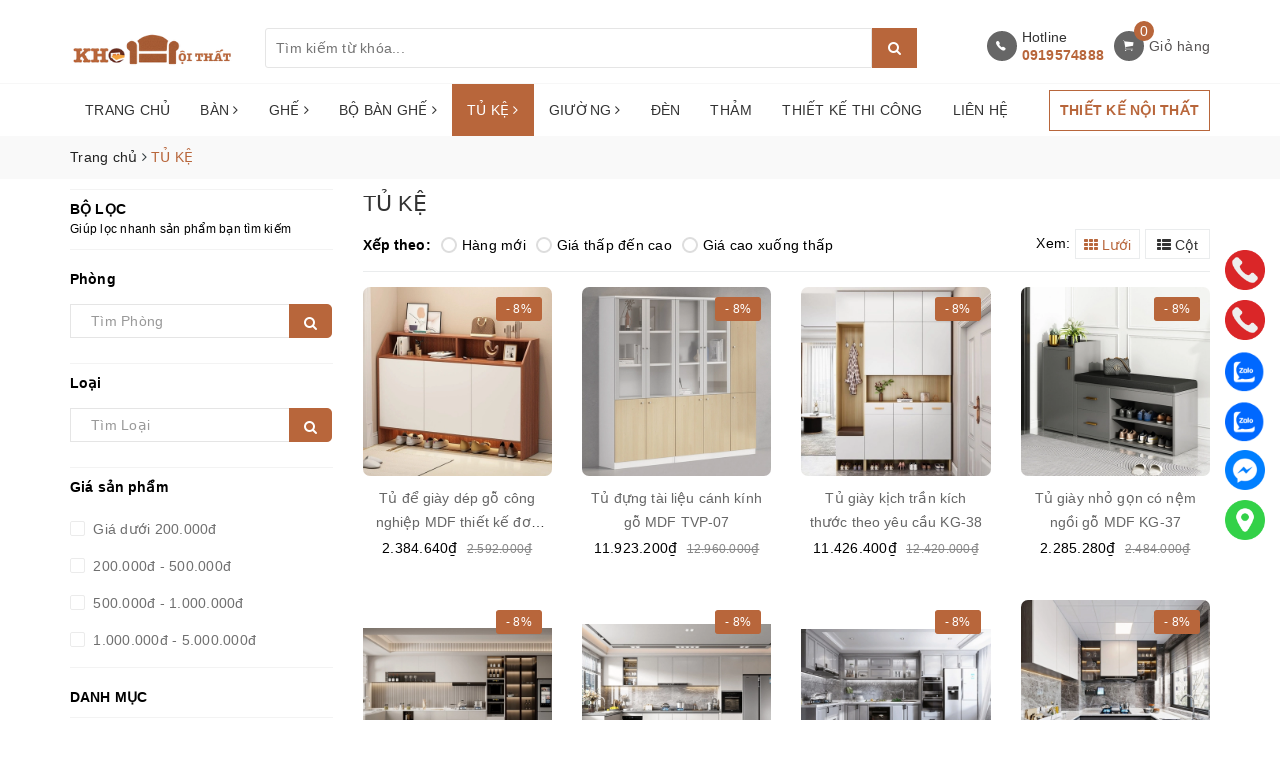

--- FILE ---
content_type: text/css
request_url: https://bizweb.dktcdn.net/100/429/325/themes/823876/assets/ant-noi-that.scss.css?1762154290700
body_size: 19842
content:
#admin_bar_iframe{display:none}.image-effect{position:relative}.image-effect:before{position:absolute;content:'';width:100%;height:100%;top:0;left:0;z-index:1;background:rgba(67,69,113,0);-webkit-transition:all 0.5s ease-in-out;transition:all 0.5s ease-in-out;-moz-transition:all 0.5s ease-in-out;-ms-transition:all 0.5s ease-in-out;-o-transition:all 0.5s ease-in-out}.image-effect:after{position:absolute;content:'';width:100%;height:100%;top:0;left:0;background:rgba(67,69,113,0);-webkit-transition:all 0.5s ease-in-out;transition:all 0.5s ease-in-out;-moz-transition:all 0.5s ease-in-out;-ms-transition:all 0.5s ease-in-out;-o-transition:all 0.5s ease-in-out}.image-effect:hover:before{right:50%;left:50%;width:0;background:rgba(255,255,255,0.3)}.image-effect:hover:after{height:0;top:50%;bottom:50%;background:rgba(255,255,255,0.3)}@media (max-width: 480px){.col-lg-1,.col-lg-10,.col-lg-11,.col-lg-12,.col-lg-2,.col-lg-3,.col-lg-4,.col-lg-5,.col-lg-6,.col-lg-7,.col-lg-8,.col-lg-9,.col-md-1,.col-md-10,.col-md-11,.col-md-12,.col-md-2,.col-md-3,.col-md-4,.col-md-5,.col-md-6,.col-md-7,.col-md-8,.col-md-9,.col-sm-1,.col-sm-10,.col-sm-11,.col-sm-12,.col-sm-2,.col-sm-3,.col-sm-4,.col-sm-5,.col-sm-6,.col-sm-7,.col-sm-8,.col-sm-9,.col-xs-1,.col-xs-10,.col-xs-11,.col-xs-12,.col-xs-2,.col-xs-3,.col-xs-4,.col-xs-5,.col-xs-6,.col-xs-7,.col-xs-8,.col-xs-9{padding-left:5px;padding-right:5px}}@media (max-width: 480px){.container{padding-left:5px;padding-right:5px}}@media (max-width: 480px){.row{margin-right:-5px;margin-left:-5px}}body{overflow-x:hidden}input[type="text"],input[type="email"],input[type="tel"],input[type="password"],textarea.form-control,select.form-control{border-radius:0;outline:none;box-shadow:none;-webkit-appearance:none;-moz-appearance:none;border:1px solid #e1e1e1}input[type="text"]:focus,input[type="email"]:focus,input[type="tel"]:focus,input[type="password"]:focus,textarea.form-control:focus,select.form-control:focus{outline:none;box-shadow:none}a{-webkit-transition:color .2s ease-out;-moz-transition:color .2s ease-out;transition:color .2s ease-out}a:hover,a:focus{text-decoration:none}.btn-blues{color:#fff;background-color:#b8663b;border-color:#b8663b;border-radius:2px !important;text-transform:uppercase;position:relative;overflow:hidden;z-index:1}.btn-blues:after{position:absolute;bottom:0;left:0;display:block;content:" ";width:100%;height:100%;background-color:#c47348;border-radius:inherit;z-index:-1;-webkit-transform-origin:0 100%;-moz-transform-origin:0 100%;transform-origin:0 100%;-webkit-transform:scaleY(0);-moz-transform:scaleY(0);transform:scaleY(0);-webkit-transition:-webkit-transform .25s ease-in-out;-moz-transition:-moz-transform .25s ease-in-out;transition:transform .25s ease-in-out}.btn-blues:hover{color:#fff}.btn-blues:hover:after{-webkit-transform:scaleY(1);-moz-transform:scaleY(1);transform:scaleY(1)}.required{color:red;font-size:13px}.account-page h2{margin-top:0;font-size:16px}@media (min-width: 992px){#order_details .thead-default{border-top:1px solid #e5e5e5}}.cart_desktop_page form{margin-bottom:0}.cart-mobile{padding:10px 0px 0px 0px}.cart-mobile .header-cart{padding:10px 15px 0px;border-bottom:solid 1px #ebebeb;margin-top:-10px}.cart-mobile .title-cart{line-height:10px}.cart-mobile .title-cart h3{font-size:14px;font-weight:500;text-transform:uppercase}.cart-mobile .title-cart a{margin-top:-30px !important}.cart-mobile .header-cart-content{margin-top:10px}.cart-mobile .header-cart-content .content-product-list{min-height:110px}.cart-mobile .header-cart-content .content-product-list .item-product{min-height:110px;border-bottom:solid 1px #ebebeb;overflow:hidden;display:table;width:100%;margin-bottom:10px}.item-product-cart-mobile{width:100px;margin-right:10px}.item-product-cart-mobile img{max-width:100px;margin-right:10px}.title-product-cart-mobile h3{line-height:1;margin:0;font-weight:normal}.title-product-cart-mobile a{word-break:break-word;font-size:14px;color:#363636}.title-product-cart-mobile p{line-height:2;font-size:14px;color:#898989}.title-product-cart-mobile span{color:#b8663b}.item-product-cart-mobile,.title-product-cart-mobile{display:table-cell;vertical-align:top;padding-right:5px}.select-item-qty-mobile{float:right;text-align:center;margin-top:10px}.select-item-qty-mobile .txt_center input{height:25px;width:24px;text-align:center;margin:0px;padding:0;position:absolute;left:22px;min-height:0;border:solid thin #ddd;border-radius:0}.select-item-qty-mobile>div{position:relative;width:68px;height:25px}.cart-mobile .select-item-qty-mobile .txt_center button.reduced.items-count.btn-minus{position:absolute;left:0;top:0;margin:0;line-height:1;height:25px;border-style:hidden;background:none !important;color:#000;border:solid thin #ddd}.cart-mobile .select-item-qty-mobile .txt_center button.increase.items-count.btn-plus{position:absolute;right:0;top:0;margin:0;height:25px;display:inline-block;line-height:1;border-style:hidden;color:#fff;background:none !important;color:#000;border:solid thin #ddd}.select-item-qty-mobile a{line-height:3;color:#363636}.cart-mobile .header-cart-price{padding:18px 0px;padding-bottom:0}.cart-mobile .title-cart h3{font-size:14px;font-weight:500;text-transform:uppercase;margin-top:0}.cart-mobile .title-cart a{float:right;margin-top:-28px;color:#b8663b;font-size:16px;line-height:27px}.btn-proceed-checkout-mobile{width:100%;line-height:27px;color:#fff;height:40px;font-size:14px;border:none;background:#b8663b;text-transform:uppercase;border-radius:5px}.btn-proceed-continues-mobile{background-color:#6b3b22 !important;color:#fff !important;width:100%;height:40px;margin-top:10px;text-transform:uppercase}.shopping-cart-item{background-color:transparent;padding:15px 0;margin:0}.shopping-cart-item+.shopping-cart-item{border-top:1px solid #e5e5e5}.shopping-cart-item .col-xs-3{padding-left:0}.shopping-cart-item .col-xs-3 p{margin:0}.shopping-cart-item .col-right{padding-left:0}.shopping-cart-item .col-right .box-info-product{width:350px;padding-right:10px;padding-left:10px;float:left}@media (max-width: 1024px){.shopping-cart-item .col-right .box-info-product{width:270px}}.shopping-cart-item .col-right .box-info-product .name{font-size:14px;margin-bottom:7px;line-height:20px;font-weight:500;padding-top:0}.shopping-cart-item .col-right .box-info-product .name a{color:#242424;font-weight:500}.shopping-cart-item .col-right .box-info-product .name a:hover,.shopping-cart-item .col-right .box-info-product .name a:focus{color:#b8663b;text-decoration:none}.shopping-cart-item .col-right .box-info-product .seller-by{font-size:13px;margin-bottom:12px}.shopping-cart-item .col-right .box-info-product .action{position:relative;padding:0 !important;margin-bottom:0;margin-top:0}.shopping-cart-item .col-right .box-info-product .action .btn-link{border:0;color:#b8663b;font-size:13px;position:static;padding:0;line-height:1.1}.shopping-cart-item .col-right .box-price{float:left;width:110px;padding-right:10px}.shopping-cart-item .col-right .box-price .price{font-size:16px;margin-bottom:5px;font-weight:500;padding-top:0}.shopping-cart-item .col-right .quantity-block{width:120px;float:right}.shopping-cart-item .col-right .quantity-block .input-group-btn button{height:28px}.shopping-cart-item .col-right .quantity-block .input-group-btn button.bootstrap-touchspin-down{border-radius:3px 0 0 3px;border:1px solid #e5e5e5;border-right:0;border-color:#e5e5e5;color:#999;line-height:20px;padding:3px 9px;margin:0;width:28px;background-color:#fff;float:right}.shopping-cart-item .col-right .quantity-block .input-group-btn button.bootstrap-touchspin-up{border-radius:0 3px 3px 0;border:1px solid #e5e5e5;border-color:#e5e5e5;border-left:0;color:#999;line-height:20px;padding:3px 9px;margin:0;width:28px;background-color:#fff;float:right}.shopping-cart-item .col-right .quantity-block .input-group-btn button:focus,.shopping-cart-item .col-right .quantity-block .input-group-btn button:hover{outline:none;box-shadow:none;-webkit-appearance:none;-moz-appearance:none}.shopping-cart-item .col-right .quantity-block .input-group-btn .js-quantity-product{display:inline-block;height:28px;padding:0 5px;text-align:center;border-radius:0;width:35px;float:right;min-height:28px;border:1px solid #e5e5e5}#right-affix .each-row{width:100%;clear:both}#right-affix .each-row .box-style{background-color:transparent;padding:17px 0 21px 0}#right-affix .each-row .box-style.fee .list-info-price{margin:0}#right-affix .each-row .box-style.fee .list-info-price span{font-weight:500}#right-affix .each-row .box-style.fee .list-info-price strong{float:right;font-weight:700}#right-affix .each-row .box-style.fee .total2{font-weight:500}#right-affix .each-row .box-style.fee .total2 .text-label{margin-top:5px;display:inline-block}#right-affix .each-row .box-style.fee .total2 .amount{float:right}#right-affix .each-row .box-style.fee .total2 .amount p{margin:0;text-align:right;line-height:1.1}#right-affix .each-row .box-style.fee .total2 .amount p strong{color:#b8663b;font-size:22px;font-weight:700}#right-affix .each-row .box-style.fee .total2 .amount p small{font-weight:500}#right-affix .each-row .box-style+.box-style{border-top:1px solid #f4f4f4}#right-affix .btn-checkout{margin-top:10px;padding:10px;margin-bottom:0;font-weight:400;text-align:center;vertical-align:middle;touch-action:manipulation;cursor:pointer;border:1px solid transparent;white-space:nowrap;font-size:14px;line-height:1.42857;border-radius:4px;user-select:none;color:#fff;background-color:#b8663b;border-color:#b8663b;height:40px}#right-affix .btn-checkout:hover,#right-affix .btn-checkout:focus{background-color:#91512f;border-color:#91512f}#right-affix .btn-checkouts{margin-top:10px;padding:10px;margin-bottom:0;font-weight:400;text-align:center;vertical-align:middle;touch-action:manipulation;cursor:pointer;border:1px solid transparent;white-space:nowrap;font-size:14px;line-height:1.42857;border-radius:4px;user-select:none;color:#b8663b;background-color:#fff;border-color:#b8663b;height:40px}#right-affix .btn-checkouts:hover,#right-affix .btn-checkouts:focus{outline:none;box-shadow:none;background-color:#fff;border-color:#91512f;color:#91512f}.lbl-shopping-cart-gio-hang{margin-top:20px}.lbl-shopping-cart-gio-hang.lbl-shopping-cart{color:#333;font-size:18px;text-transform:uppercase;font-weight:500;margin-bottom:12px}.lbl-shopping-cart-gio-hang.lbl-shopping-cart span{font-size:14px;text-transform:none;font-weight:400}.shopping-cart .shopping-cart-table table tbody tr .cart-product-name-info h4 a:hover,.shopping-cart .shopping-cart-table table tbody tr .cart-product-name-info h4 a:focus{color:#12cca7}.shopping-cart .shopping-cart-table table tbody tr .cart-product-name-info .cart-product-info span span{color:#0b816a}.shopping-cart .shopping-cart-table table tbody tr .cart-product-edit a:hover,.shopping-cart .shopping-cart-table table tbody tr .cart-product-edit a:focus{color:#12cca7}.shopping-cart .cart-shopping-total table thead tr th .cart-grand-total{color:#0b816a;margin-top:15px}.shopping-cart-table table tbody tr td .quant-input .arrows .arrow:hover,.shopping-cart-table table tbody tr td .quant-input .arrows .arrow:focus{color:#12cca7}.shopping-cart .estimate-ship-tax table tbody .unicase-form-control .dropdown-menu.open ul li a:hover,.shopping-cart .estimate-ship-tax table tbody .unicase-form-control .dropdown-menu.open ul li a:focus{color:#12cca7}.shopping-cart .shopping-cart-table{margin-bottom:10px}.shopping-cart .shopping-cart-table table{margin-bottom:0px !important}.shopping-cart .shopping-cart-table table tbody tr td{vertical-align:middle}.shopping-cart .cart-image img{width:150px}.cart-shopping-total{background:#f8f8f8}.shopping-cart .shopping-cart-table table tbody tr .romove-item a{font-size:18px;color:#666666}.shopping-cart .shopping-cart-table table tbody tr .romove-item a:hover,.shopping-cart .shopping-cart-table table tbody tr .romove-item a:focus{color:#fff000 !important}.shopping-cart .shopping-cart-table table tbody tr .cart-image .entry-thumbnail{display:block;text-align:center}.shopping-cart .shopping-cart-table table tbody tr .cart-product-name-info{vertical-align:middle !important}.shopping-cart .shopping-cart-table table tbody tr .cart-product-name-info h4{margin-top:0px;font-size:16px}.shopping-cart .shopping-cart-table table tbody tr .cart-product-name-info h4 a{color:#555}.shopping-cart .shopping-cart-table table tbody tr .cart-product-name-info .reviews{font-size:11px;color:#aaa}.shopping-cart .shopping-cart-table table tbody tr .cart-product-name-info .cart-product-info{margin-top:10px}.shopping-cart .shopping-cart-table table tbody tr .cart-product-name-info .cart-product-info span{font-size:12px;color:#666666;text-transform:uppercase}.shopping-cart .shopping-cart-table table tbody tr .cart-product-name-info .cart-product-info span span{font-size:12px;text-transform:lowercase;margin-left:14px}.shopping-cart .shopping-cart-table table tbody tr .cart-product-edit a{color:#666666;text-decoration:underline}.shopping-cart .shopping-cart-table .table>thead>tr>th{text-align:center;padding:16px;font-size:15px}.shopping-cart .shopping-cart-table .shopping-cart-btn span{padding:20px 0px;display:block}.shopping-cart .estimate-ship-tax table thead tr th .estimate-title{font-size:14px;color:#555;margin-bottom:2px;margin-top:0px;display:block}.shopping-cart .estimate-ship-tax table thead tr th p{font-size:13px;color:#666666;font-weight:normal;margin-bottom:0px}.shopping-cart .estimate-ship-tax table thead tr>th{padding:24px 10px 20px 10px}.shopping-cart .estimate-ship-tax table tbody tr>td{padding:24px 10px !important}.shopping-cart .estimate-ship-tax table tbody .unicase-form-control .selectpicker{background:#fff;color:#999;-moz-box-shadow:none;-webkit-box-shadow:none;box-shadow:none;border:1px solid #eee}.shopping-cart .estimate-ship-tax table tbody .unicase-form-control .dropdown-menu.open ul li a:hover,.shopping-cart .estimate-ship-tax table tbody .unicase-form-control .dropdown-menu.open ul li a:focus{background:transparent}.shopping-cart .cart-shopping-total table thead tr th{background-color:#fafafa;text-align:right;padding:10px 15px;border:none}.shopping-cart .cart-shopping-total table thead tr th .cart-sub-total{color:#555;margin-bottom:7px}.shopping-cart .cart-shopping-total table tbody tr td{padding:10px 15px}.shopping-cart .cart-shopping-total table tbody tr td .cart-checkout-btn button{float:right !important;margin-bottom:8px}.shopping-cart .cart-shopping-total table tbody tr td .cart-checkout-btn span{display:block;font-weight:normal;color:#666666}.shopping-cart .shopping-cart-table table tbody tr .romove-item,.shopping-cart .shopping-cart-table table tbody tr .cart-product-edit,.shopping-cart .shopping-cart-table table tbody tr .cart-product-sub-total,.shopping-cart .shopping-cart-table table tbody tr .cart-product-grand-total,.shopping-cart .shopping-cart-table table tbody tr .cart-product-quantity{text-align:center}.shopping-cart .shopping-cart-table table tbody tr .cart-product-sub-total span,.shopping-cart .shopping-cart-table table tbody tr .cart-product-grand-total span{display:block;font-size:16px;color:#555;text-transform:uppercase}.shopping-cart .estimate-ship-tax table tbody tr td .form-group label,.shopping-cart .estimate-ship-tax table tbody tr td .form-group input,.blog-page .blog-write-comment .form-group label,.blog-page .blog-write-comment .form-group input,.contact-page .contact-form form label,.contact-page .contact-form form input{font-size:13px;font-weight:normal;color:#999}.contact-page .contact-form form label{font-weight:600}.shopping-cart .estimate-ship-tax table tbody tr td .form-group label span,.blog-page .blog-write-comment label span,.contact-page .contact-form form label span,.checkout-box .checkout-steps .checkout-step-01 .already-registered-login form .form-group label span{color:red}.shopping-cart .cart-shopping-total table thead tr th .cart-sub-total,.shopping-cart .cart-shopping-total table thead tr th .cart-grand-total{font-size:16px}.shopping-cart-table table tbody tr td .quant-input{display:inline-block;height:35px;position:relative;width:70px}.shopping-cart-table table tbody tr td .quant-input .arrows{height:100%;position:absolute;right:0;top:0;z-index:2}.shopping-cart-table table tbody tr td .quant-input .arrows .arrow{box-sizing:border-box;cursor:pointer;display:block;text-align:center;width:40px}.shopping-cart-table table tbody tr td .quant-input .arrows .arrow .ir .icon.fa-sort-asc{top:5px}.shopping-cart-table table tbody tr td .quant-input .arrows .arrow .ir .icon.fa-sort-desc{top:-7px}.shopping-cart-table table tbody tr td .quant-input .arrows .arrow .ir .icon{position:relative}.shopping-cart-table table tbody tr td .quant-input input{background:none repeat scroll 0 0 #FFFFFF;border:1px solid #F2F2F2;box-sizing:border-box;font-size:15px;height:35px;left:0;padding:0 20px 0 18px;position:absolute;top:0;width:70px;z-index:1}.shopping-cart .col-main .cart .bg-scroll{border-top:none;margin-top:20px;overflow:hidden;border-top:none;border-bottom:none;border-right:none}.shopping-cart .col-main .cart .cart-thead{background:#fbfbfb;font-weight:bold;font-size:13px;clear:both;width:100%;border-bottom:1px solid #ebebeb;border-right:none;border-left:none;float:left;min-width:600px}.shopping-cart .col-main .cart .cart-thead div{float:left;padding:10px 0px;color:#333;text-align:center;font-size:13px}.shopping-cart .col-main .cart .cart-tbody{width:100%;float:left}.shopping-cart .col-main .cart .cart-tbody .item-cart{border-bottom:1px solid #ebebeb;width:100%;float:left}.shopping-cart .col-main .cart .cart-tbody .item-cart div{float:left;padding:20px 10px 6px;line-height:20px;vertical-align:top;height:135px;overflow:hidden}.shopping-cart .col-main .cart .cart-tbody .item-cart .product-image{min-height:75px;display:block;height:auto;width:100%;padding:0 20px}.shopping-cart .col-main .cart .item-cart .image .product-image img{max-width:100%;height:auto;max-height:98px;width:auto;display:inherit;margin:0 auto}.shopping-cart .col-main .cart .cart-tbody .item-cart div .product-name{margin:0px;padding-bottom:0px;font-size:15px;font-weight:normal;line-height:24px;margin-top:10%}.shopping-cart .col-main .cart .variant-title{color:#686868}.shopping-cart .col-main .cart .cart-tbody .item-cart div .price{font-size:16px;font-weight:bold;line-height:6;color:#b8663b}.shopping-cart .col-main .cart .cart-tbody .item-cart div .input_qty_pr{height:auto;border-right:none;width:100%;margin-top:15px;padding:20px 0px 0px 0px}.shopping-cart .col-main .cart .cart-tbody .item-cart .input_qty_pr .items-count{border:1px solid #ddd;outline:none;background:#fff;height:24px;width:24px;vertical-align:baseline;text-align:center;padding:0;display:inline-block;margin:0}.shopping-cart .col-main .cart .cart-tbody .item-cart .number-sidebar{min-height:0;position:static;display:inline-block;float:none;margin-bottom:0;border:1px solid #ddd;height:24px;margin-left:-1px;text-align:center;width:23px;margin-right:-1px;padding:0;line-height:15px}.shopping-cart .col-main .cart .cart-tbody .item-cart div:nth-child(6){padding:10px 0 6px;position:relative}.shopping-cart .col-main .cart .cart-tbody .item-cart div a.remove-item span{display:none}.shopping-cart .col-main .cart .bg-scroll .cart-tbody .item-cart div a.remove-item{background-color:#fff;background-image:url(//bizweb.dktcdn.net/100/177/134/themes/235073/assets/bin.png?1487919147709);width:22px;height:26px;display:block;position:absolute;left:50%;top:50%;transform:translate(-50%, -50%)}.shopping-cart .col-main .cart .totals .inner{padding:0px 0 15px;margin-top:0;margin-right:1px}.shopping-cart .col-main .cart #shopping-cart-totals-table{width:100%;padding-bottom:8px;background:#fff}.shopping-cart .col-main .cart ul.checkout{clear:left;padding:20px;border:1px solid #ebebeb;margin-bottom:30px}.shopping-cart .col-main .cart .btn-proceed-checkout{background:#b8663b;line-height:20px;color:#fff;height:40px;font-size:16px;border:none;text-transform:uppercase}.shopping-cart .col-main .cart #shopping-cart-totals-table tr td.a-right{width:231px;border-left:1px solid #ebebeb}.shopping-cart .col-main .cart #shopping-cart-totals-table tr td{border:#ebebeb thin solid;border-top:none;border-bottom:none;padding:20px}.shopping-cart .col-main .cart span.totals_price.price{color:#b8663b;font-size:16px}.shopping-cart .col-main .cart .btn.btn-white{margin-right:10px}.shopping-cart .col-main .cart .btn.btn-white:hover,.shopping-cart .col-main .cart .btn.btn-white:focus{background-color:#b8663b;border-color:#b8663b}.cart-empty img{max-width:200px}.cart-empty .btn-cart-empty{margin-top:20px;text-align:center}.cart-empty .btn-cart-empty a{background-color:#b8663b;display:inline-block;padding:15px 30px;color:#fff;height:auto;line-height:1.1;position:relative;overflow:hidden;z-index:1}.cart-empty .btn-cart-empty a:after{position:absolute;bottom:0;left:0;display:block;content:" ";width:100%;height:100%;background-color:#c47348;border-radius:inherit;z-index:-1;-webkit-transform-origin:0 100%;-moz-transform-origin:0 100%;transform-origin:0 100%;-webkit-transform:scaleY(0);-moz-transform:scaleY(0);transform:scaleY(0);-webkit-transition:-webkit-transform .25s ease-in-out;-moz-transition:-moz-transform .25s ease-in-out;transition:transform .25s ease-in-out}.cart-empty .btn-cart-empty a:hover{color:#fff}.cart-empty .btn-cart-empty a:hover:after{-webkit-transform:scaleY(1);-moz-transform:scaleY(1);transform:scaleY(1)}#bizweb-product-reviews #bizweb-product-reviews-sub #bizweb-product-reviews-summary .bpr-summary-average{font-size:20px}#bizweb-product-reviews #bizweb-product-reviews-sub #bizweb-product-reviews-summary #bizweb-prv-summary-star i{font-size:12px;color:#f0ca6c !important}#bizweb-product-reviews #bizweb-product-reviews-sub .product-reviews-summary-actions #btnnewreview{background-color:#b8663b;border-radius:3px}.bizweb-product-reviews-form #dvRating i{font-size:14px;color:#f0ca6c !important}.bizweb-product-reviews-form input[type="text"],.bizweb-product-reviews-form input[type="email"],.bizweb-product-reviews-form input[type="tel"],.bizweb-product-reviews-form input[type="password"],.bizweb-product-reviews-form textarea.form-control,.bizweb-product-reviews-form select.form-control{border-radius:0px;outline:none;box-shadow:none !important;-webkit-appearance:none !important;-moz-appearance:none !important}.bizweb-product-reviews-form .bpr-form-actions .bpr-button-submit{width:100%;background-color:#b8663b;border-color:#b8663b;box-shadow:none;outline:none}.bizweb-product-reviews-form .bpr-form-actions .bpr-button-submit:hover,.bizweb-product-reviews-form .bpr-form-actions .bpr-button-submit:focus{background-color:#91512f;border-color:#91512f}.wishlist-page-body .wishlist-title{font-size:25px;font-weight:600;font-style:normal;margin-bottom:20px;margin-top:0;padding:15px 0;text-transform:uppercase;position:relative}.wishlist-page-body .wishlist-title:before{content:"";height:2px;width:100px;background-color:#b8663b;position:absolute;left:0;bottom:10px}.wishlist-page-body .wishlist-search .wishlist-input{border:1px solid #e5e5e5 !important;border-radius:5px !important}.wishlist-page-body .wishlist-display-style>a{padding:0;margin:0;font-size:16px;box-shadow:none !important;color:#fff;width:35px;height:35px;line-height:35px;background:#e1e1e1;border-radius:3px;display:inline-block;text-align:center}.wishlist-page-body .wishlist-display-style>a.active,.wishlist-page-body .wishlist-display-style>a:hover,.wishlist-page-body .wishlist-display-style>a:focus{background-color:#b8663b;color:#fff}.wishlist-page-body .wishlist-view-page .wishlist-product-content .wishlist-product-name{color:#333}.wishlist-page-body .wishlist-view-page .wishlist-product-content .wishlist-product-name p{margin-bottom:5px;font-size:14px !important;line-height:1.1}.wishlist-page-body .wishlist-view-page .wishlist-product-content .wishlist-product-name:hover,.wishlist-page-body .wishlist-view-page .wishlist-product-content .wishlist-product-name:focus{color:#b8663b;text-decoration:none}.wishlist-page-body .wishlist-view-page .wishlist-product-content .wishlist-product-name:hover p,.wishlist-page-body .wishlist-view-page .wishlist-product-content .wishlist-product-name:focus p{color:#b8663b !important}.wishlist-page-body .wishlist-view-page .wishlist-product-content .wishlist-product-price{color:#67bd45;font-weight:600;font-size:14px}.wishlist-page-body .wishlist-view-page .wishlist-product-content .wishlist-product-oldprice{color:#bbb;font-size:12px;margin-left:5px}.wishlist-page-body .wishlist-view-page .wishlist-product-action .wishlist-product-btn{color:#b8663b;border-color:#b8663b}.wishlist-page-body .wishlist-view-page .wishlist-product-action .wishlist-product-btn:hover,.wishlist-page-body .wishlist-view-page .wishlist-product-action .wishlist-product-btn:focus{background-color:#b8663b;color:#fff;border:1px solid #b8663b}.wishlist-page-body .wishlist-view-page .wishlist-product-action form{margin-bottom:0}@media (max-width: 992px){.wishlist-page-body .wishlist-grid-view .wishlist-product{width:calc(100% / 4)}}header.header .header_search{padding:0;margin-top:1.5px}@media (min-width: 1024px){header.header .header_search{margin-top:13px}}@media (min-width: 1023px) and (max-width: 1024px){header.header .header_search{margin-top:6px}}header.header .header_search form{margin-bottom:0}header.header .header_search form input{border:1px solid #e5e5e5;border-bottom-left-radius:3px;border-top-left-radius:3px;padding:0 10px}header.header .header_search form button{color:#fff;background-color:#b8663b;border-radius:inherit}header.header .header-account{display:flex;display:-webkit-flex;flex-wrap:wrap;flex-direction:row;justify-content:center;align-items:center;align-content:flex-start;margin-top:4px}@media (min-width: 1024px){header.header .header-account{margin-top:13px;float:right}}@media (min-width: 1023px) and (max-width: 1024px){header.header .header-account{margin-top:6px}}header.header .header-account .flex-account{display:flex;align-items:center;justify-content:center;margin-right:10px}header.header .header-account .flex-account:last-child{margin-right:0}header.header .header-account .flex-account .hotline-icon{display:inline-block;height:30px;width:30px;background-color:#666;border-radius:50%;line-height:30px;text-align:center;color:#fff;margin-right:5px}header.header .header-account .flex-account .hotline-content{display:inline-block;line-height:18px}header.header .header-account .flex-account .hotline-content .hotline-number{display:block;clear:both}header.header .header-account .flex-account .hotline-content .hotline-number a{font-weight:600;font-size:14px;color:#b8663b}header.header .header-account .flex-account.account .hotline-content{position:relative}header.header .header-account .flex-account.account .hotline-content:before{content:"";position:absolute;left:0;bottom:-22px;width:100%;height:25px;background:0 0;display:none;z-index:8}header.header .header-account .flex-account.account .hotline-content ul{position:absolute;top:30px;min-width:200px;border:1px solid #efefef;background:#fff;margin:0;padding:0;border-radius:0 0 3px 3px;box-shadow:0 6px 12px 0 rgba(0,0,0,0.18);z-index:15;display:none}header.header .header-account .flex-account.account .hotline-content ul li a{padding:5px 5px;position:relative;display:block}header.header .header-account .flex-account.account .hotline-content ul li+li{border-top:1px solid #f7f7f7}header.header .header-account .flex-account.account .hotline-content ul:before{border:9px solid transparent;border-bottom:9px solid #efefef;margin-left:-9px;bottom:100%;left:20%;content:" ";height:0;width:0;position:absolute;pointer-events:none}@media (min-width: 1025px){header.header .header-account .flex-account.account:hover .hotline-content:before{display:block}header.header .header-account .flex-account.account:hover .hotline-content ul{display:block}}header.header .header-account .flex-account.cart .hotline-content,header.header .header-account .flex-account.cart .hotline-icon{position:relative}header.header .header-account .flex-account.cart .hotline-content .count_item_pr,header.header .header-account .flex-account.cart .hotline-icon .count_item_pr{position:absolute;height:20px;width:20px;border-radius:50%;line-height:20px;text-align:center;color:#fff;background-color:#b8663b;top:-10px;right:-10px}header.header nav{background-color:#fff;border-top:1px solid #f7f7f7}header.header nav .nav-item{margin-right:0}header.header nav .nav-item>a{padding:10px 15px;text-transform:uppercase;color:#333;font-weight:500}header.header nav .nav-item.active>a,header.header nav .nav-item:hover>a,header.header nav .nav-item:focus>a{background-color:#b8663b;color:#fff}header.header nav .nav-item ul.dropdown-menu{padding:0;border:none;background:#fff none repeat scroll 0 0;border-radius:0;box-shadow:5px 10px 20px rgba(0,0,0,0.15);min-width:220px;top:100%}header.header nav .nav-item ul.dropdown-menu li{padding:0;border-bottom:1px solid #f7f7f7}header.header nav .nav-item ul.dropdown-menu li:last-child{border-bottom:none}header.header nav .nav-item ul.dropdown-menu li a{padding:10px 8px;position:relative;padding-right:20px}header.header nav .nav-item ul.dropdown-menu li a i{position:absolute;right:10px;top:50%;transform:translate(0, -50%)}header.header nav .nav-item ul.dropdown-menu li a:hover,header.header nav .nav-item ul.dropdown-menu li a:focus{background-color:transparent;color:#b8663b}header.header nav .nav-item ul.dropdown-menu li.dropdown-submenu .dropdown-menu{top:-2px}.footer{background-color:#eeeeee;color:#666}.footer .footer-widget .footer-des{margin-bottom:10px;text-align:justify}.footer .footer-widget .list-menu li a{display:block;color:#666}.footer .footer-widget .list-menu li a+a{margin-top:3px}.footer .footer-widget .list-menu li a:hover,.footer .footer-widget .list-menu li a:focus{color:#000}.footer .footer-widget a img{max-width:200px}.footer .footer-widget.footer-widget-info h3{text-transform:uppercase;font-size:14px;font-weight:600}.footer .footer-widget.footer-widget-info .widget-menu li{font-weight:500;color:#333}.footer .footer-widget.footer-widget-info .widget-menu li+li{margin-top:10px}.footer .footer-widget.footer-widget-info .widget-menu li i{margin-right:5px;font-size:16px;width:20px;display:inline-block;text-align:center}.footer .footer-widget.footer-widget-info .widget-menu li .fot-info{font-weight:normal;padding-left:16px;color:#666;position:relative}.footer .footer-widget.footer-widget-info .widget-menu li .fot-info:before{content:"";height:100%;width:1px;background-color:#d5d5d5;position:absolute;left:7px;top:0}.footer .footer-widget.footer-social h3{text-transform:uppercase;font-size:14px;font-weight:600}.footer .footer-widget.footer-social .list-menu{margin-bottom:0}.footer .footer-widget.footer-social .list-menu li a{display:block;height:35px;width:35px;text-align:center;line-height:35px;color:#fff;border-radius:50%}.footer .footer-widget.footer-social .list-menu li a i{font-size:14px;color:#fff;margin:0}.footer .footer-widget.footer-social .list-menu li.twitter a{background-color:#1da1f2}.footer .footer-widget.footer-social .list-menu li.twitter a i{color:#fff}.footer .footer-widget.footer-social .list-menu li.facebook a{background-color:#3b5998}.footer .footer-widget.footer-social .list-menu li.facebook a i{color:#fff}.footer .footer-widget.footer-social .list-menu li.pinterest:hover a{background-color:#bd081c}.footer .footer-widget.footer-social .list-menu li.pinterest:hover a i{color:#fff}.footer .footer-widget.footer-social .list-menu li.google:hover a{background-color:#dd4b39}.footer .footer-widget.footer-social .list-menu li.google:hover a i{color:#fff}.footer .footer-widget.footer-social .list-menu li.instagram:hover a{background-color:#1e88e5}.footer .footer-widget.footer-social .list-menu li.instagram:hover a i{color:#fff}.footer .footer-widget.footer-social .list-menu li.youtube a{background-color:#ff0000}.footer .footer-widget.footer-social .list-menu li.youtube a i{color:#fff}.footer .footer-widget.footer-social .list-menu.list-payment li{display:inline-block}.footer .footer-widget.footer-social .list-menu.list-payment li i{color:#969696;font-size:30px}.footer .footer-widget.footer-social .list-menu.list-payment li+li{margin-left:7px}.footer .footer-widget.footer-social .list-menu.list-payment li:hover i{color:#333}.footer .footer-widget .get-direction{margin-top:10px}.footer .footer-widget .get-direction a{display:inline-block;background-color:transparent;border:1px solid #666;color:#666;-moz-border-radius:3px;-webkit-border-radius:3px;border-radius:3px;padding:10px 18px}.footer .footer-widget .get-direction a:hover,.footer .footer-widget .get-direction a:focus{border-color:#b8663b;color:#b8663b}.footer .footer-widget .get-hotline a{color:#b8663b;font-size:22px;font-weight:600}.section_feature_category{position:absolute;bottom:60px;z-index:9;margin-left:auto;margin-right:auto;left:0;right:0}@media (max-width: 1024px){.section_feature_category{bottom:60px}}@media (max-width: 991px){.section_feature_category{bottom:20px}}@media (max-width: 767px){.section_feature_category{position:relative;bottom:0;margin-top:10px}}.section_feature_category .section-tour-owlslider .feature_category_image{padding:22px 10px 15px;background-color:#b8663b;border-radius:6px;box-sizing:border-box}.section_feature_category .section-tour-owlslider .feature_category_image img{display:block;margin:0 auto;-webkit-transform:translateY(0);-moz-transform:translateY(0);transform:translateY(0);-webkit-transition:-webkit-transform 0.25s cubic-bezier(0.21, 0.6, 0.44, 2.18);-moz-transition:-moz-transform 0.25s cubic-bezier(0.21, 0.6, 0.44, 2.18);transition:transform 0.25s cubic-bezier(0.21, 0.6, 0.44, 2.18);max-width:60px}.section_feature_category .section-tour-owlslider .feature_category_image h4{display:block;margin:0;color:#fff;font-size:13px;line-height:18px;text-align:center;margin-top:10px;overflow:hidden;text-overflow:ellipsis;white-space:nowrap}.section_feature_category .section-tour-owlslider .feature_category_image h4 a{color:#fff}.section_feature_category .section-tour-owlslider .feature_category_image:hover img{-webkit-transform:translateY(-5px);-moz-transform:translateY(-5px);transform:translateY(-5px)}.section_feature_category .section-tour-owlslider .owl-item:nth-child(2) .feature_category_image{background-color:#04d2c8}.section_feature_category .section-tour-owlslider .owl-item:nth-child(3) .feature_category_image{background-color:#454080}.section_feature_category .section-tour-owlslider .owl-item:nth-child(4) .feature_category_image{background-color:#ff9900}.section_feature_category .section-tour-owlslider .owl-item:nth-child(5) .feature_category_image{background-color:#42495b}.section_feature_category .section-tour-owlslider.owl-carousel.products-view-grid .owl-nav .owl-prev,.section_feature_category .section-tour-owlslider.owl-carousel.products-view-grid .owl-nav .owl-next{-moz-transition:all 0.45s ease;-webkit-transition:all 0.45s ease;-o-transition:all 0.45s ease;-ms-transition:all 0.45s ease;transition:all 0.45s ease;opacity:0;visibility:hidden}.section_feature_category .section-tour-owlslider.owl-carousel.products-view-grid .owl-nav .owl-next{height:51px;width:32px;border:1px solid #f1f5f6;border-radius:4px;background-color:#fff;box-shadow:0 7px 10px 0 rgba(72,139,216,0.2);position:absolute;right:0;text-align:center;line-height:51px;top:50%;transform:translate(0, -50%);color:#878fa0;font-size:20px;margin:0;visibility:visible;opacity:1}.section_feature_category .section-tour-owlslider.owl-carousel.products-view-grid .owl-nav .owl-next.disabled{opacity:0.2 !important}.section_feature_category .section-tour-owlslider.owl-carousel.products-view-grid .owl-nav .owl-prev{height:51px;width:32px;border:1px solid #f1f5f6;border-radius:4px;background-color:#fff;box-shadow:0 7px 10px 0 rgba(72,139,216,0.2);position:absolute;left:0;text-align:center;line-height:51px;top:50%;transform:translate(0, -50%);color:#878fa0;font-size:20px;margin:0;left:0;visibility:visible;opacity:1}.section_feature_category .section-tour-owlslider.owl-carousel.products-view-grid .owl-nav .owl-prev.disabled{opacity:0.2 !important}.section_feature_category .section-tour-owlslider.owl-carousel.products-view-grid:hover .owl-nav .owl-prev{left:0;opacity:1;visibility:inherit}.section_feature_category .section-tour-owlslider.owl-carousel.products-view-grid:hover .owl-nav .owl-next{right:0;opacity:1;visibility:inherit}.section_feature_category .section-tour-owlslider.owl-carousel .owl-dots{display:none}.rev-slider{position:relative}.backdrop__body-backdrop___1rvky{visibility:hidden;position:fixed;opacity:0;width:100%;left:0;top:0;right:0;bottom:0;background-color:rgba(0,0,0,0.55);z-index:9999;transition:opacity .5s ease}.backdrop__body-backdrop___1rvky.active{transition:opacity .5s ease;visibility:visible;opacity:1}.c-menu--slide-left{height:100%;overflow-y:auto;width:300px;position:fixed;background-color:#f6f6f7;-webkit-transition:-webkit-transform 0.5s;transition:transform 0.5s;z-index:999999 !important;top:0 !important;left:0;-webkit-transform:translateX(-300px);-ms-transform:translateX(-300px);transform:translateX(-300px)}.c-menu--slide-left::-webkit-scrollbar-track{-webkit-box-shadow:inset 0 0 0px transparent;-moz-box-shadow:inset 0 0 0px transparent;border-radius:0px;background-color:#fff}.c-menu--slide-left::-webkit-scrollbar{width:0px;background-color:#fff}.c-menu--slide-left::-webkit-scrollbar-thumb{border-radius:0px;-webkit-box-shadow:inset 0 0 0px transparent;-moz-box-shadow:inset 0 0 0px transparent;background-color:#e5e5e5}.c-menu--slide-left.active{-webkit-transform:translateX(0);-ms-transform:translateX(0);transform:translateX(0)}.c-menu--slide-left #close-nav{position:absolute;top:10px;right:10px;width:20px;z-index:5;display:block}.c-menu--slide-left .la-nav-top-login{padding:30px 15px;background:#b8663b url(//bizweb.dktcdn.net/100/429/325/themes/823876/assets/az-subtle.png?1759306033059);min-height:180px;background-size:inherit;box-shadow:0px 1px 2px #999;position:relative;overflow:hidden}.c-menu--slide-left .la-nav-top-login .la-avatar-nav>a{display:inline-block;margin:0 auto;position:relative;background-color:#a55b35;width:50px;height:50px;border-radius:50%;-webkit-border-radius:50%;-moz-border-radius:50%;line-height:50px;text-align:center}.c-menu--slide-left .la-nav-top-login .la-avatar-nav>a i{height:auto;display:block;font-size:30px;color:#fff}.c-menu--slide-left .la-nav-top-login .la-avatar-nav .la-hello-user-nav{color:#FFF;margin-top:10px;text-shadow:1px 1px 1px #444;white-space:nowrap;text-overflow:ellipsis;overflow:hidden}.c-menu--slide-left .la-action-link-nav{margin-top:15px}.c-menu--slide-left .la-action-link-nav>a{text-transform:uppercase;height:35px;line-height:35px;color:#FFF;border:1px solid rgba(255,255,255,0.5);margin-right:5px;display:inline-block;width:120px;text-align:center}.c-menu--slide-left .la-action-link-nav>a:last-child{margin-right:0px}.c-menu--slide-left .la-scroll-fix-infor-user{height:calc(100% - 189px);height:-moz-calc(100% - 189px);height:-webkit-calc(100% - 189px);height:-o-calc(100% - 189px);overflow:auto}.c-menu--slide-left .la-scroll-fix-infor-user .la-nav-menu-items .la-title-nav-items{padding:10px;color:#888888;font-size:13px}.c-menu--slide-left .la-scroll-fix-infor-user .la-nav-menu-items .la-nav-list-items{position:relative;background:#FFF;height:calc(100% - 50px);overflow-y:auto}.c-menu--slide-left .la-scroll-fix-infor-user .la-nav-menu-items .la-nav-list-items li{width:100%;float:left;padding:0px;border-bottom:1px solid #ddd;position:relative;overflow:hidden}.c-menu--slide-left .la-scroll-fix-infor-user .la-nav-menu-items .la-nav-list-items li a{display:block;color:#444;font-size:14px;width:100%;height:100%;padding:10px 5px;padding-right:20px;position:relative}.c-menu--slide-left .la-scroll-fix-infor-user .la-nav-menu-items .la-nav-list-items .ng-has-child1 a,.c-menu--slide-left .la-scroll-fix-infor-user .la-nav-menu-items .la-nav-list-items .ng-has-child2 a{position:relative}.c-menu--slide-left .la-scroll-fix-infor-user .la-nav-menu-items .la-nav-list-items .ng-has-child1 a i,.c-menu--slide-left .la-scroll-fix-infor-user .la-nav-menu-items .la-nav-list-items .ng-has-child2 a i{padding:3px 0;position:absolute;right:10px;top:50%;transform:translate(0, -50%)}.c-menu--slide-left .la-scroll-fix-infor-user .la-nav-menu-items .la-nav-list-items .ng-has-child1 a i.active:before,.c-menu--slide-left .la-scroll-fix-infor-user .la-nav-menu-items .la-nav-list-items .ng-has-child2 a i.active:before{content:"\f068"}.c-menu--slide-left .la-scroll-fix-infor-user .la-nav-menu-items .la-nav-list-items .ng-has-child1 .ul-has-child1{padding-left:10px;display:none}.c-menu--slide-left .la-scroll-fix-infor-user .la-nav-menu-items .la-nav-list-items .ng-has-child1 .ul-has-child1 li{border:none}.c-menu--slide-left .la-scroll-fix-infor-user .la-nav-menu-items .la-nav-list-items .ng-has-child1 .ul-has-child1 .ul-has-child2{padding-left:20px;display:none}.c-menu--slide-left .la-scroll-fix-infor-user .la-nav-slide-banner{margin-top:5px;padding:0px 5px 0px 5px}.c-menu--slide-left .la-scroll-fix-infor-user .la-nav-slide-banner img{width:100%;display:block;height:auto;margin-bottom:5px}.section_policy .owl-policy-mobile{padding:20px 0}.section_policy .owl-policy-mobile .owl-item{display:flex;align-items:center;justify-content:center}.section_policy .owl-policy-mobile .section_policy_content img{max-width:40px;float:left;margin-right:10px}@media (max-width: 480px){.section_policy .owl-policy-mobile .section_policy_content img{float:none;margin-left:auto;margin-right:auto}}.section_policy .owl-policy-mobile .section_policy_content .section-policy-padding{padding-left:50px}@media (max-width: 480px){.section_policy .owl-policy-mobile .section_policy_content .section-policy-padding{padding:0;text-align:center;margin-top:5px}}.section_policy .owl-policy-mobile .section_policy_content .section-policy-padding h3{font-size:14px;font-weight:500;margin:0}.section_policy .owl-policy-mobile .section_policy_content .section-policy-padding .section_policy_title{font-size:12px;color:#888}.section_policy .owl-policy-mobile .section_policy_content .section-policy-padding .section_policy_title a{color:#888}.ant-noi-that-block-index{padding:60px 0 170px 0}.ant-noi-that-block-index.section_block_product_1{background-color:#eee;position:relative;overflow:hidden}@media (min-width: 992px){.ant-noi-that-block-index.section_block_product_1:before{content:"";background-image:url(//bizweb.dktcdn.net/100/429/325/themes/823876/assets/sec_module_product_image_bg_1.png?1759306033059);background-size:contain;background-position:top;background-repeat:no-repeat;position:absolute;left:0px;bottom:-10px;opacity:0.7;height:450px;width:450px}}.ant-noi-that-block-index.section_block_product_2{padding-bottom:60px}@media (max-width: 767px){.ant-noi-that-block-index.section_block_product_2{padding-bottom:40px}}.ant-noi-that-block-index.section_block_product_3{background-color:#eee;position:relative;overflow:hidden}@media (min-width: 992px){.ant-noi-that-block-index.section_block_product_3:before{content:"";background-image:url(//bizweb.dktcdn.net/100/429/325/themes/823876/assets/sec_module_product_image_bg_3.png?1759306033059);background-size:contain;background-position:top;background-repeat:no-repeat;position:absolute;left:-50px;bottom:-115px;opacity:0.4;height:450px;width:450px}}.ant-noi-that-block-index.section_block_product_5{background-color:#eee;position:relative;overflow:hidden}@media (min-width: 992px){.ant-noi-that-block-index.section_block_product_5:before{content:"";background-image:url(//bizweb.dktcdn.net/100/429/325/themes/823876/assets/sec_module_product_image_bg_5.png?1759306033059);background-size:contain;background-position:top;background-repeat:no-repeat;position:absolute;left:-50px;bottom:-115px;opacity:0.4;height:450px;width:450px}}.ant-noi-that-block-index .section_block_product_title_and_sidebar h2{margin:0;font-weight:600;color:#232323;font-size:22px;margin-bottom:30px;position:relative}.ant-noi-that-block-index .section_block_product_title_and_sidebar h2 a{color:#232323}.ant-noi-that-block-index .section_block_product_title_and_sidebar h2 i{font-size:25px;position:absolute;right:0;top:0}@media (max-width: 767px){.ant-noi-that-block-index .section_block_product_title_and_sidebar h2{margin-bottom:15px;text-align:center}}.ant-noi-that-block-index .section_block_product_title_and_sidebar ul li+li{border-top:1px solid #e1e1e1}.ant-noi-that-block-index .section_block_product_title_and_sidebar ul li a{display:block;padding:10px 0;text-transform:uppercase;font-size:12px;color:#000;font-weight:500;-webkit-transition:all 0.5s ease;-moz-transition:all 0.5s ease;-o-transition:all 0.5s ease;-ms-transition:all 0.5s ease;transition:all 0.5s ease}.ant-noi-that-block-index .section_block_product_title_and_sidebar ul li:last-child a{color:#000}.ant-noi-that-block-index .section_block_product_title_and_sidebar ul li:hover a{margin-left:5px}@media (max-width: 991px){.ant-noi-that-block-index .section_block_product_title_and_sidebar ul{display:none;margin-bottom:15px}}.ant-noi-that-block-index .section_block_product_tab .tab-desktop{margin-bottom:40px}.ant-noi-that-block-index .section_block_product_tab .tab-desktop li{padding:8px 20px;border-radius:30px;background-color:#fff;color:#666;text-transform:uppercase;font-size:12px;font-weight:500;margin-bottom:10px}.ant-noi-that-block-index .section_block_product_tab .tab-desktop li.current,.ant-noi-that-block-index .section_block_product_tab .tab-desktop li:hover{background-color:#000;color:#ddd}.ant-noi-that-block-index .section_block_product_tab .tab-desktop li+li{margin-left:10px}.ant-noi-that-block-index .section_block_product_tab .tab-desktop.owl-tab .owl-nav{display:none !important}@media (max-width: 767px){.ant-noi-that-block-index .section_block_product_tab .tab-mobile{text-align:center;margin-bottom:15px}.ant-noi-that-block-index .section_block_product_tab .tab-mobile li{display:inline-block;float:none;padding:5px 10px;font-weight:600}.ant-noi-that-block-index .section_block_product_tab .tab-mobile li.current,.ant-noi-that-block-index .section_block_product_tab .tab-mobile li:hover{color:#b8663b}}.ant-noi-that-block-index .section_block_product_tab .product-box.product-item-indexs{background:transparent;text-align:center}.ant-noi-that-block-index .section_block_product_tab .product-box.product-item-indexs:before{display:none}.ant-noi-that-block-index .section_block_product_tab .product-box.product-item-indexs .product-thumbnail{background-color:#fff;border-radius:7px;padding:10px;position:relative;height:270px;-webkit-transition:all .3s;-moz-transition:all .3s;-ms-transition:all .3s;-o-transition:all .3s;transition:all .3s}@media (max-width: 1024px){.ant-noi-that-block-index .section_block_product_tab .product-box.product-item-indexs .product-thumbnail{height:219px}}@media (max-width: 991px){.ant-noi-that-block-index .section_block_product_tab .product-box.product-item-indexs .product-thumbnail{height:198px}}.ant-noi-that-block-index .section_block_product_tab .product-box.product-item-indexs .product-thumbnail img{width:auto !important;max-height:100%;position:absolute;top:0;bottom:0;left:0;right:0;margin:auto}.ant-noi-that-block-index .section_block_product_tab .product-box.product-item-indexs .product-thumbnail .sale-off{position:absolute;top:10px;right:10px;padding:2px 10px;background-color:#b8663b;color:#fff;font-size:12px;z-index:99;border-radius:3px}.ant-noi-that-block-index .section_block_product_tab .product-box.product-item-indexs .product-info h3{font-size:14px;margin-top:10px;margin-bottom:0}.ant-noi-that-block-index .section_block_product_tab .product-box.product-item-indexs .product-info h3 a{color:#666;font-size:14px}.ant-noi-that-block-index .section_block_product_tab .product-box.product-item-indexs .product-info h3 a:hover,.ant-noi-that-block-index .section_block_product_tab .product-box.product-item-indexs .product-info h3 a:focus{color:#333}.ant-noi-that-block-index .section_block_product_tab .product-box.product-item-indexs .product-info .sapo-product-reviews-badge{display:block;-webkit-transition:all .4s ease-out;-moz-transition:all .4s ease-out;-ms-transition:all .4s ease-out;-o-transition:all .4s ease-out;-webkit-transform:translate(0, 0);-moz-transform:translate(0, 0);-ms-transform:translate(0, 0);-o-transform:translate(0, 0);transform:translate(0, 0);opacity:1;-webkit-opacity:1;-moz-opacity:1}.ant-noi-that-block-index .section_block_product_tab .product-box.product-item-indexs .product-info .sapo-product-reviews-badge .sapo-product-reviews-star{padding:0;text-align:center;width:100%;display:block}.ant-noi-that-block-index .section_block_product_tab .product-box.product-item-indexs .product-info .sapo-product-reviews-badge .sapo-product-reviews-star i{font-size:12px}.ant-noi-that-block-index .section_block_product_tab .product-box.product-item-indexs .product-info .sapo-product-reviews-badge div:nth-child(2),.ant-noi-that-block-index .section_block_product_tab .product-box.product-item-indexs .product-info .sapo-product-reviews-badge div:nth-child(3){display:none}.ant-noi-that-block-index .section_block_product_tab .product-box.product-item-indexs .product-info .price-box{min-height:1px;-webkit-transition:all .4s ease-out;-moz-transition:all .4s ease-out;-ms-transition:all .4s ease-out;-o-transition:all .4s ease-out;-webkit-transform:translate(0, 0);-moz-transform:translate(0, 0);-ms-transform:translate(0, 0);-o-transform:translate(0, 0);transform:translate(0, 0);opacity:1;-webkit-opacity:1;-moz-opacity:1}.ant-noi-that-block-index .section_block_product_tab .product-box.product-item-indexs .product-info .price-box .special-price{display:inline-block;width:auto}.ant-noi-that-block-index .section_block_product_tab .product-box.product-item-indexs .product-info .price-box .special-price .product-price{color:#000;font-size:14px}.ant-noi-that-block-index .section_block_product_tab .product-box.product-item-indexs .product-info .price-box .old-price{display:inline-block;margin-left:5px;font-size:13px}.ant-noi-that-block-index .section_block_product_tab .product-box.product-item-indexs .product-info .button-link{display:inline-block;position:absolute;left:0px;bottom:10px;opacity:0;-webkit-opacity:0;-moz-opacity:0;-webkit-transform:translate(50px, 0);-moz-transform:translate(50px, 0);-ms-transform:translate(50px, 0);-o-transform:translate(50px, 0);transform:translate(50px, 0);-webkit-transition:all .4s ease-out;-moz-transition:all .4s ease-out;-ms-transition:all .4s ease-out;-o-transition:all .4s ease-out;z-index:2;width:100%}.ant-noi-that-block-index .section_block_product_tab .product-box.product-item-indexs .product-info .button-link .btn_df{height:35px;width:35px;text-align:center;line-height:35px;border-radius:3px;border:1px solid #ddd;display:inline-block;color:#989898}.ant-noi-that-block-index .section_block_product_tab .product-box.product-item-indexs .product-info .button-link .btn_df:hover{border-color:#b8663b;color:#b8663b}.ant-noi-that-block-index .section_block_product_tab .product-box.product-item-indexs .product-info .button-link form,.ant-noi-that-block-index .section_block_product_tab .product-box.product-item-indexs .product-info .button-link .product-addto-links{margin-bottom:0;display:inline-block}.ant-noi-that-block-index .section_block_product_tab .product-box.product-item-indexs:hover .product-info .button-link{-webkit-transform:translate(0, 0);-moz-transform:translate(0, 0);-ms-transform:translate(0, 0);-o-transform:translate(0, 0);transform:translate(0, 0);opacity:1;-webkit-opacity:1;-moz-opacity:1}.ant-noi-that-block-index .section_block_product_tab .product-box.product-item-indexs:hover .product-info .bizweb-product-reviews-badge,.ant-noi-that-block-index .section_block_product_tab .product-box.product-item-indexs:hover .product-info .price-box{opacity:0;-webkit-opacity:0;-moz-opacity:0;-webkit-transform:translate(0, 30px);-moz-transform:translate(0, 30px);-ms-transform:translate(0, 30px);-o-transform:translate(0, 30px);transform:translate(0, 30px)}.ant-noi-that-block-index .section_block_product_tab .product-box.product-item-indexs:hover .product-thumbnail{box-shadow:0 5px 10px 0 rgba(0,0,0,0.05)}.ant-noi-that-block-index .section_block_product_tab .section-tour-owl .owl-nav .owl-prev,.ant-noi-that-block-index .section_block_product_tab .section-tour-owl .owl-nav .owl-next{-moz-transition:all 0.45s ease;-webkit-transition:all 0.45s ease;-o-transition:all 0.45s ease;-ms-transition:all 0.45s ease;transition:all 0.45s ease;opacity:0;visibility:hidden}.ant-noi-that-block-index .section_block_product_tab .section-tour-owl .owl-nav .owl-next{height:51px;width:32px;border:1px solid #f1f5f6;border-radius:4px;background-color:#fff;box-shadow:0 7px 10px 0 rgba(72,139,216,0.2);position:absolute;right:0;text-align:center;line-height:51px;top:50%;transform:translate(0, -50%);color:#878fa0;font-size:20px;margin:0;visibility:visible;opacity:1}.ant-noi-that-block-index .section_block_product_tab .section-tour-owl .owl-nav .owl-next.disabled{opacity:0.2 !important}.ant-noi-that-block-index .section_block_product_tab .section-tour-owl .owl-nav .owl-prev{height:51px;width:32px;border:1px solid #f1f5f6;border-radius:4px;background-color:#fff;box-shadow:0 7px 10px 0 rgba(72,139,216,0.2);position:absolute;left:0;text-align:center;line-height:51px;top:50%;transform:translate(0, -50%);color:#878fa0;font-size:20px;margin:0;left:0;visibility:visible;opacity:1}.ant-noi-that-block-index .section_block_product_tab .section-tour-owl .owl-nav .owl-prev.disabled{opacity:0.2 !important}.ant-noi-that-block-index .section_block_product_tab .section-tour-owl:hover .owl-nav .owl-prev{left:0;opacity:1;visibility:inherit}.ant-noi-that-block-index .section_block_product_tab .section-tour-owl:hover .owl-nav .owl-next{right:0;opacity:1;visibility:inherit}@media (max-width: 991px){.ant-noi-that-block-index{padding:30px 0 100px 0}}.ant-noi-that-block-index.section_block_product_2 .product-box.product-item-indexs{background:transparent;text-align:center}.ant-noi-that-block-index.section_block_product_2 .product-box.product-item-indexs:before{display:none}.ant-noi-that-block-index.section_block_product_2 .product-box.product-item-indexs .product-thumbnail{background-color:#fff;border-radius:7px;padding:10px;position:relative;height:270px;-webkit-transition:all .3s;-moz-transition:all .3s;-ms-transition:all .3s;-o-transition:all .3s;transition:all .3s}@media (max-width: 1024px){.ant-noi-that-block-index.section_block_product_2 .product-box.product-item-indexs .product-thumbnail{height:219px}}@media (max-width: 991px){.ant-noi-that-block-index.section_block_product_2 .product-box.product-item-indexs .product-thumbnail{height:300px}}@media (max-width: 767px){.ant-noi-that-block-index.section_block_product_2 .product-box.product-item-indexs .product-thumbnail{height:150px}}.ant-noi-that-block-index.section_block_product_2 .product-box.product-item-indexs .product-thumbnail img{width:auto !important;max-height:100%;position:absolute;top:0;bottom:0;left:0;right:0;margin:auto}.ant-noi-that-block-index.section_block_product_2 .product-box.product-item-indexs .product-thumbnail .sale-off{position:absolute;top:10px;right:10px;padding:2px 10px;background-color:#b8663b;color:#fff;font-size:12px;z-index:99;border-radius:3px}.ant-noi-that-block-index.section_block_product_2 .product-box.product-item-indexs .product-info h3{font-size:14px;margin-top:10px;margin-bottom:0}.ant-noi-that-block-index.section_block_product_2 .product-box.product-item-indexs .product-info h3 a{color:#666;font-size:14px}.ant-noi-that-block-index.section_block_product_2 .product-box.product-item-indexs .product-info h3 a:hover,.ant-noi-that-block-index.section_block_product_2 .product-box.product-item-indexs .product-info h3 a:focus{color:#333}.ant-noi-that-block-index.section_block_product_2 .product-box.product-item-indexs .product-info .bizweb-product-reviews-badge{display:block;-webkit-transition:all .4s ease-out;-moz-transition:all .4s ease-out;-ms-transition:all .4s ease-out;-o-transition:all .4s ease-out;-webkit-transform:translate(0, 0);-moz-transform:translate(0, 0);-ms-transform:translate(0, 0);-o-transform:translate(0, 0);transform:translate(0, 0);opacity:1;-webkit-opacity:1;-moz-opacity:1}.ant-noi-that-block-index.section_block_product_2 .product-box.product-item-indexs .product-info .bizweb-product-reviews-badge .bizweb-product-reviews-star{padding:0;text-align:center;width:100%;display:block}.ant-noi-that-block-index.section_block_product_2 .product-box.product-item-indexs .product-info .bizweb-product-reviews-badge .bizweb-product-reviews-star i{font-size:12px;color:#f0ca6c !important}.ant-noi-that-block-index.section_block_product_2 .product-box.product-item-indexs .product-info .bizweb-product-reviews-badge div:nth-child(2),.ant-noi-that-block-index.section_block_product_2 .product-box.product-item-indexs .product-info .bizweb-product-reviews-badge div:nth-child(3){display:none}.ant-noi-that-block-index.section_block_product_2 .product-box.product-item-indexs .product-info .price-box{min-height:1px;-webkit-transition:all .4s ease-out;-moz-transition:all .4s ease-out;-ms-transition:all .4s ease-out;-o-transition:all .4s ease-out;-webkit-transform:translate(0, 0);-moz-transform:translate(0, 0);-ms-transform:translate(0, 0);-o-transform:translate(0, 0);transform:translate(0, 0);opacity:1;-webkit-opacity:1;-moz-opacity:1}.ant-noi-that-block-index.section_block_product_2 .product-box.product-item-indexs .product-info .price-box .special-price{display:inline-block;width:auto}.ant-noi-that-block-index.section_block_product_2 .product-box.product-item-indexs .product-info .price-box .special-price .product-price{color:#000;font-size:14px}.ant-noi-that-block-index.section_block_product_2 .product-box.product-item-indexs .product-info .price-box .old-price{display:inline-block;margin-left:5px;font-size:13px}.ant-noi-that-block-index.section_block_product_2 .product-box.product-item-indexs .product-info .button-link{display:inline-block;position:absolute;left:0px;bottom:10px;opacity:0;-webkit-opacity:0;-moz-opacity:0;-webkit-transform:translate(50px, 0);-moz-transform:translate(50px, 0);-ms-transform:translate(50px, 0);-o-transform:translate(50px, 0);transform:translate(50px, 0);-webkit-transition:all .4s ease-out;-moz-transition:all .4s ease-out;-ms-transition:all .4s ease-out;-o-transition:all .4s ease-out;z-index:2;width:100%}.ant-noi-that-block-index.section_block_product_2 .product-box.product-item-indexs .product-info .button-link .btn_df{height:35px;width:35px;text-align:center;line-height:35px;border-radius:3px;border:1px solid #ddd;display:inline-block;color:#989898}.ant-noi-that-block-index.section_block_product_2 .product-box.product-item-indexs .product-info .button-link .btn_df:hover{border-color:#b8663b;color:#b8663b}.ant-noi-that-block-index.section_block_product_2 .product-box.product-item-indexs .product-info .button-link form,.ant-noi-that-block-index.section_block_product_2 .product-box.product-item-indexs .product-info .button-link .product-addto-links{margin-bottom:0;display:inline-block}.ant-noi-that-block-index.section_block_product_2 .product-box.product-item-indexs:hover .product-info .button-link{-webkit-transform:translate(0, 0);-moz-transform:translate(0, 0);-ms-transform:translate(0, 0);-o-transform:translate(0, 0);transform:translate(0, 0);opacity:1;-webkit-opacity:1;-moz-opacity:1}.ant-noi-that-block-index.section_block_product_2 .product-box.product-item-indexs:hover .product-info .bizweb-product-reviews-badge,.ant-noi-that-block-index.section_block_product_2 .product-box.product-item-indexs:hover .product-info .price-box{opacity:0;-webkit-opacity:0;-moz-opacity:0;-webkit-transform:translate(0, 30px);-moz-transform:translate(0, 30px);-ms-transform:translate(0, 30px);-o-transform:translate(0, 30px);transform:translate(0, 30px)}.ant-noi-that-block-index.section_block_product_2 .product-box.product-item-indexs:hover .product-thumbnail{box-shadow:0 5px 10px 0 rgba(0,0,0,0.05)}.ant-noi-that-block-index.section_block_product_2 .owl-carousel.products-view-grid .owl-nav .owl-prev,.ant-noi-that-block-index.section_block_product_2 .owl-carousel.products-view-grid .owl-nav .owl-next{-moz-transition:all 0.45s ease;-webkit-transition:all 0.45s ease;-o-transition:all 0.45s ease;-ms-transition:all 0.45s ease;transition:all 0.45s ease;opacity:0;visibility:hidden}.ant-noi-that-block-index.section_block_product_2 .owl-carousel.products-view-grid .owl-nav .owl-next{height:51px;width:32px;border:1px solid #f1f5f6;border-radius:4px;background-color:#fff;box-shadow:0 7px 10px 0 rgba(72,139,216,0.2);position:absolute;right:0;text-align:center;line-height:51px;top:50%;transform:translate(0, -50%);color:#878fa0;font-size:20px;margin:0;visibility:visible;opacity:1}.ant-noi-that-block-index.section_block_product_2 .owl-carousel.products-view-grid .owl-nav .owl-next.disabled{opacity:0.2 !important}.ant-noi-that-block-index.section_block_product_2 .owl-carousel.products-view-grid .owl-nav .owl-prev{height:51px;width:32px;border:1px solid #f1f5f6;border-radius:4px;background-color:#fff;box-shadow:0 7px 10px 0 rgba(72,139,216,0.2);position:absolute;left:0;text-align:center;line-height:51px;top:50%;transform:translate(0, -50%);color:#878fa0;font-size:20px;margin:0;left:0;visibility:visible;opacity:1}.ant-noi-that-block-index.section_block_product_2 .owl-carousel.products-view-grid .owl-nav .owl-prev.disabled{opacity:0.2 !important}.ant-noi-that-block-index.section_block_product_2 .owl-carousel.products-view-grid:hover .owl-nav .owl-prev{left:0;opacity:1;visibility:inherit}.ant-noi-that-block-index.section_block_product_2 .owl-carousel.products-view-grid:hover .owl-nav .owl-next{right:0;opacity:1;visibility:inherit}.ant-noi-that-block-index.section_block_product_2 .owl-carousel .owl-dots{display:none}@media (max-width: 767px){.ant-noi-that-block-index.section_block_product_2 .owl-carousel .owl-dots{display:block;position:relative}.ant-noi-that-block-index.section_block_product_2 .owl-carousel .owl-dots .owl-dot{height:10px;width:10px;background-color:#fff;border:1px solid #838383}.ant-noi-that-block-index.section_block_product_2 .owl-carousel .owl-dots .owl-dot.active{background-color:#838383}}.ant-noi-that-banner{position:relative;margin-top:-110px}@media (max-width: 991px){.ant-noi-that-banner{margin-top:-70px}}.ant-noi-that-banner .ant-noi-that-banner-block-index{background-color:#fff;padding:10px 10px 0;-webkit-box-shadow:0px -8px 0px 0px rgba(229,229,229,0.7);-moz-box-shadow:0px -8px 0px 0px rgba(229,229,229,0.7);box-shadow:0px -8px 0px 0px rgba(229,229,229,0.7)}.ant-noi-that-banner .ant-noi-that-banner-block-index .col-md-6{padding-left:0;padding-right:5px}@media (max-width: 767px){.ant-noi-that-banner .ant-noi-that-banner-block-index .col-md-6{padding-left:0;padding-right:0}}.ant-noi-that-banner .ant-noi-that-banner-block-index .col-md-6+.col-md-6{padding-left:5px;padding-right:0}@media (max-width: 767px){.ant-noi-that-banner .ant-noi-that-banner-block-index .col-md-6+.col-md-6{padding-left:0;padding-right:0;margin-top:10px}}.tooltip.fade.top.in{min-width:80px}.section-news{padding-top:60px;padding-bottom:40px}@media (max-width: 767px){.section-news{padding-top:30px}}.section-news .title-head{margin:0;margin-bottom:30px}.section-news .title-head a{margin:0;font-weight:600;color:#232323;font-size:22px;margin-bottom:30px;position:relative}.section-news .blog-item .post-time{margin-top:10px;color:#909090;font-size:13px}@media (max-width: 480px){.section-news .blog-item .post-time{padding:0 1px}}.section-news .blog-item .blog-item-name{margin:0;font-size:14px}.section-news .blog-item .blog-item-name a{color:#333}.section-news .blog-item .blog-item-name a:hover,.section-news .blog-item .blog-item-name a:focus{color:#b8663b}.section-news .blog-item .blog-item-summary{margin-top:10px;color:#818181}.section-news .blog-item .blog-item-thumbnail{height:249px;position:relative}@media (max-width: 1024px){.section-news .blog-item .blog-item-thumbnail{height:204px}}@media (max-width: 569px){.section-news .blog-item .blog-item-thumbnail{height:176px}}@media (max-width: 480px){.section-news .blog-item .blog-item-thumbnail{height:206px}}.section-news .blog-item .blog-item-thumbnail img{border-radius:5px;width:auto;max-height:100%;position:absolute;top:0;bottom:0;left:0;right:0;margin:auto}.section-news .owl-carousel.products-view-grid .owl-nav .owl-prev,.section-news .owl-carousel.products-view-grid .owl-nav .owl-next{-moz-transition:all 0.45s ease;-webkit-transition:all 0.45s ease;-o-transition:all 0.45s ease;-ms-transition:all 0.45s ease;transition:all 0.45s ease;opacity:0;visibility:hidden}.section-news .owl-carousel.products-view-grid .owl-nav .owl-next{height:51px;width:32px;border:1px solid #f1f5f6;border-radius:4px;background-color:#fff;box-shadow:0 7px 10px 0 rgba(72,139,216,0.2);position:absolute;right:0;text-align:center;line-height:51px;top:50%;transform:translate(0, -50%);color:#878fa0;font-size:20px;margin:0;visibility:visible;opacity:1}.section-news .owl-carousel.products-view-grid .owl-nav .owl-next.disabled{opacity:0.2 !important}.section-news .owl-carousel.products-view-grid .owl-nav .owl-prev{height:51px;width:32px;border:1px solid #f1f5f6;border-radius:4px;background-color:#fff;box-shadow:0 7px 10px 0 rgba(72,139,216,0.2);position:absolute;left:0;text-align:center;line-height:51px;top:50%;transform:translate(0, -50%);color:#878fa0;font-size:20px;margin:0;left:0;visibility:visible;opacity:1}.section-news .owl-carousel.products-view-grid .owl-nav .owl-prev.disabled{opacity:0.2 !important}.section-news .owl-carousel.products-view-grid:hover .owl-nav .owl-prev{left:0;opacity:1;visibility:inherit}.section-news .owl-carousel.products-view-grid:hover .owl-nav .owl-next{right:0;opacity:1;visibility:inherit}.section-news .owl-carousel .owl-dots{display:none}@media (max-width: 767px){.section-news .owl-carousel .owl-dots{display:block;position:relative}.section-news .owl-carousel .owl-dots .owl-dot{height:10px;width:10px;background-color:#fff;border:1px solid #838383}.section-news .owl-carousel .owl-dots .owl-dot.active{background-color:#838383}}.bread-crumb{background-color:#f9f9f9}.bread-crumb .breadcrumb{background-color:transparent}.in-fo-page-content ul li{display:table}.in-fo-page-content ul li i{display:table-cell;width:20px}#order_details .thead-default{border-top:1px solid #ddd}#order_details .order_details_name_products a{font-weight:500}#my-orders-table .order_customer_url a{color:#b8663b;font-weight:600}#my-orders-table .price{color:#b8663b}.price-color{color:#b8663b}.aside-item.collection-category .aside-title{border-bottom:1px solid #f2f2f2;padding-bottom:10px}.aside-item.collection-category .aside-title .title-head{font-weight:500;margin:0;color:#222;font-size:18px;display:block}.aside-item.collection-category .nav li a{font-size:14px;padding-left:10px;padding-right:25px;color:#222}.aside-item.collection-category .nav li a:hover,.aside-item.collection-category .nav li a:focus{color:#b8663b;background-color:transparent}.aside-item.collection-category .nav>li>a{border-bottom:1px solid #f8f8f8}.aside-item.collection-category .nav>li:last-child>a{border-bottom:none}.aside-item.collection-category .nav>li.nav-item .fa{top:7px}.aside-item.collection-category .nav>li.nav-item .dropdown-menu .nav-item .fa{top:5px}.aside-item.collection-category .heading h2{margin:0;text-transform:uppercase;color:#000;font-size:14px;font-weight:600;padding:10px 0px;border-bottom:1px solid #f3f3f3;border-top:none}.aside-item .heading .title-head{margin:0;text-transform:uppercase;color:#000;font-size:14px;font-weight:600;padding:10px 10px;border-bottom:1px solid #f3f3f3;border-top:1px solid #f3f3f3;margin-top:15px;margin-bottom:10px}.aside-item .list-blogs .blog-item{margin-bottom:10px;padding-left:10px;padding-right:10px}.aside-item .list-blogs .blog-item-name{margin:0;font-size:13px;font-weight:normal}.aside-item .list-blogs .blog-item-name a{color:#333}.aside-item .list-blogs .blog-item-name a:hover,.aside-item .list-blogs .blog-item-name a:focus{color:#b8663b}.aside-item .list-blogs .panel-box-media{display:block;float:left;width:70px;margin-right:10px}.aside-item .list-blogs .blogs-rights{padding-left:80px}.aside-item .list-blogs .post-time{font-size:11px;font-style:italic}.list-blog-page .box-heading{padding:10px 0}.list-blog-page .box-heading .title-head{font-weight:500;margin:0;font-size:22px}.list-blog-page .list-blogs .blog-item{margin-bottom:20px}@media (max-width: 767px){.list-blog-page .list-blogs .blog-item{margin-bottom:15px;border-bottom:1px solid #f2f2f2;padding-bottom:10px}}.list-blog-page .list-blogs .blog-item .blog-item-thumbnail{float:left;width:240px;height:auto;margin-right:10px;overflow:hidden}@media (max-width: 480px){.list-blog-page .list-blogs .blog-item .blog-item-thumbnail{width:100%;margin-right:0;margin-bottom:10px}}.list-blog-page .list-blogs .blog-item .blog-item-thumbnail img{border-radius:4px}.list-blog-page .list-blogs .blog-item .blog-item-mains{padding-left:250px}@media (max-width: 480px){.list-blog-page .list-blogs .blog-item .blog-item-mains{padding-left:0}}.list-blog-page .list-blogs .blog-item .blog-item-mains .blog-item-name{display:block;font-size:16px;color:#333;font-weight:600;letter-spacing:.5px}.list-blog-page .list-blogs .blog-item .blog-item-mains .blog-item-name a{color:#333}.list-blog-page .list-blogs .blog-item .blog-item-mains .blog-item-name a:hover,.list-blog-page .list-blogs .blog-item .blog-item-mains .blog-item-name a:focus{color:#b8663b}.list-blog-page .list-blogs .blog-item .blog-item-mains .post-time{font-size:12px;color:#a1a1a1;margin:0 10px 0 0}.list-blog-page .list-blogs .blog-item .blog-item-mains .blog-item-summary{color:#808080}@media (max-width: 767px){.list-blog-page .list-blogs .blog-item .blog-item-mains .blog-item-summary{display:none}}.products-view-grid .product-box.product-item-indexs{background:transparent;text-align:center}.products-view-grid .product-box.product-item-indexs:before{display:none}.products-view-grid .product-box.product-item-indexs .product-thumbnail{background-color:#fff;border-radius:7px;padding:10px;position:relative;height:189px;-webkit-transition:all .3s;-moz-transition:all .3s;-ms-transition:all .3s;-o-transition:all .3s;transition:all .3s}@media (max-width: 1024px){.products-view-grid .product-box.product-item-indexs .product-thumbnail{height:152px}}@media (max-width: 991px){.products-view-grid .product-box.product-item-indexs .product-thumbnail{height:220px}}@media (max-width: 767px){.products-view-grid .product-box.product-item-indexs .product-thumbnail{height:338px}}@media (max-width: 480px){.products-view-grid .product-box.product-item-indexs .product-thumbnail{height:197px;text-align:center}}@media (max-width: 376px){.products-view-grid .product-box.product-item-indexs .product-thumbnail{height:178px}}@media (max-width: 321px){.products-view-grid .product-box.product-item-indexs .product-thumbnail{height:196px}}.products-view-grid .product-box.product-item-indexs .product-thumbnail img{width:auto !important;max-height:100%;position:absolute;top:0;bottom:0;left:0;right:0;margin:auto}.products-view-grid .product-box.product-item-indexs .product-thumbnail .sale-off{position:absolute;top:10px;right:10px;padding:2px 10px;background-color:#b8663b;color:#fff;font-size:12px;z-index:99;border-radius:3px}.products-view-grid .product-box.product-item-indexs .product-info h3{font-size:14px;margin-top:10px;margin-bottom:0}.products-view-grid .product-box.product-item-indexs .product-info h3 a{color:#666;font-size:14px}.products-view-grid .product-box.product-item-indexs .product-info h3 a:hover,.products-view-grid .product-box.product-item-indexs .product-info h3 a:focus{color:#333}.products-view-grid .product-box.product-item-indexs .product-info .bizweb-product-reviews-badge{display:block;-webkit-transition:all .4s ease-out;-moz-transition:all .4s ease-out;-ms-transition:all .4s ease-out;-o-transition:all .4s ease-out;-webkit-transform:translate(0, 0);-moz-transform:translate(0, 0);-ms-transform:translate(0, 0);-o-transform:translate(0, 0);transform:translate(0, 0);opacity:1;-webkit-opacity:1;-moz-opacity:1}.products-view-grid .product-box.product-item-indexs .product-info .bizweb-product-reviews-badge .bizweb-product-reviews-star{padding:0;text-align:center;width:100%;display:block}.products-view-grid .product-box.product-item-indexs .product-info .bizweb-product-reviews-badge .bizweb-product-reviews-star i{font-size:12px;color:#f0ca6c !important}.products-view-grid .product-box.product-item-indexs .product-info .bizweb-product-reviews-badge div:nth-child(2),.products-view-grid .product-box.product-item-indexs .product-info .bizweb-product-reviews-badge div:nth-child(3){display:none}.products-view-grid .product-box.product-item-indexs .product-info .price-box{min-height:1px;-webkit-transition:all .4s ease-out;-moz-transition:all .4s ease-out;-ms-transition:all .4s ease-out;-o-transition:all .4s ease-out;-webkit-transform:translate(0, 0);-moz-transform:translate(0, 0);-ms-transform:translate(0, 0);-o-transform:translate(0, 0);transform:translate(0, 0);opacity:1;-webkit-opacity:1;-moz-opacity:1}@media (min-width: 1023px) and (max-width: 1024px){.products-view-grid .product-box.product-item-indexs .product-info .price-box{min-height:48px}}.products-view-grid .product-box.product-item-indexs .product-info .price-box .special-price{display:inline-block;width:auto}.products-view-grid .product-box.product-item-indexs .product-info .price-box .special-price .product-price{color:#000;font-size:14px}.products-view-grid .product-box.product-item-indexs .product-info .price-box .old-price{display:inline-block;margin-left:5px;font-size:13px}.products-view-grid .product-box.product-item-indexs .product-info .button-link{display:inline-block;position:absolute;left:0px;bottom:10px;opacity:0;-webkit-opacity:0;-moz-opacity:0;-webkit-transform:translate(50px, 0);-moz-transform:translate(50px, 0);-ms-transform:translate(50px, 0);-o-transform:translate(50px, 0);transform:translate(50px, 0);-webkit-transition:all .4s ease-out;-moz-transition:all .4s ease-out;-ms-transition:all .4s ease-out;-o-transition:all .4s ease-out;z-index:2;width:100%}.products-view-grid .product-box.product-item-indexs .product-info .button-link .btn_df{height:35px;width:35px;text-align:center;line-height:35px;border-radius:3px;border:1px solid #ddd;display:inline-block;color:#989898}.products-view-grid .product-box.product-item-indexs .product-info .button-link .btn_df:hover{border-color:#b8663b;color:#b8663b}.products-view-grid .product-box.product-item-indexs .product-info .button-link .btn_df.iWishAdded{border-color:#c47348;color:#c47348}.products-view-grid .product-box.product-item-indexs .product-info .button-link form,.products-view-grid .product-box.product-item-indexs .product-info .button-link .product-addto-links{margin-bottom:0;display:inline-block}.products-view-grid .product-box.product-item-indexs:hover .product-info .button-link{-webkit-transform:translate(0, 0);-moz-transform:translate(0, 0);-ms-transform:translate(0, 0);-o-transform:translate(0, 0);transform:translate(0, 0);opacity:1;-webkit-opacity:1;-moz-opacity:1}.products-view-grid .product-box.product-item-indexs:hover .product-info .bizweb-product-reviews-badge,.products-view-grid .product-box.product-item-indexs:hover .product-info .price-box{opacity:0;-webkit-opacity:0;-moz-opacity:0;-webkit-transform:translate(0, 30px);-moz-transform:translate(0, 30px);-ms-transform:translate(0, 30px);-o-transform:translate(0, 30px);transform:translate(0, 30px)}.search-main form button{background-color:#b8663b;color:#fff;border-bottom-right-radius:3px !important;border-top-right-radius:3px !important;position:relative;overflow:hidden;z-index:1}.search-main form button:after{position:absolute;bottom:0;left:0;display:block;content:" ";width:100%;height:100%;background-color:#c47348;border-radius:inherit;z-index:-1;-webkit-transform-origin:0 100%;-moz-transform-origin:0 100%;transform-origin:0 100%;-webkit-transform:scaleY(0);-moz-transform:scaleY(0);transform:scaleY(0);-webkit-transition:-webkit-transform .25s ease-in-out;-moz-transition:-moz-transform .25s ease-in-out;transition:transform .25s ease-in-out}.search-main form button:hover{color:#fff}.search-main form button:hover:after{-webkit-transform:scaleY(1);-moz-transform:scaleY(1);transform:scaleY(1)}.search-main form input{border-bottom-left-radius:3px;border-top-left-radius:3px}@media (min-width: 1024px){.search-main .products-view-grid .col-xs-6:nth-child(4n+1){clear:left}}@media (min-width: 768px) and (max-width: 991px){.search-main .products-view-grid .col-xs-6:nth-child(2n+1){clear:left}}@media (max-width: 767px){.search-main .products-view-grid .col-xs-6:nth-child(2n+1){clear:left}}.left-filters .aside-filter .heading{padding:10px 0px;border-bottom:1px solid #f3f3f3;border-top:1px solid #f3f3f3;margin-bottom:10px}.left-filters .aside-filter .heading .title-head{margin:0;text-transform:uppercase;color:#000;font-size:14px;font-weight:600}.left-filters .aside-filter .heading p{color:#000;font-size:12px;margin-bottom:0}.left-filters .aside-filter .aside-item{border-bottom:1px solid #f3f3f3;padding:10px 0}.left-filters .aside-filter .aside-item .aside-title h2{color:#000;font-size:14px;font-weight:600;margin:0 0 15px}.left-filters .aside-filter .aside-item .field-search{margin-bottom:10px}.left-filters .aside-filter .aside-item .field-search input{min-height:30px;border:1px solid #e5e5e5}.left-filters .aside-filter .aside-item .field-search input:focus{outline:none;box-shadow:none}.left-filters .aside-filter .aside-item .field-search button{color:#fff;background-color:#b8663b;height:34px;padding:0 15px}.left-filters .aside-filter .aside-item .filter-group{margin-bottom:5px}.main_container .pottion .title-head{padding-bottom:10px;font-weight:500;margin:0;font-size:22px;color:#333}.main_container .pottion .sort-cate{padding-bottom:5px;border-bottom:1px solid #eaeced;display:block}.main_container .pottion .sort-cate .sort-cate-left{float:left;margin-top:5px}.main_container .pottion .sort-cate .sort-cate-left h3{color:#000;font-size:14px;font-weight:700;float:left;margin:0;margin-top:2px}.main_container .pottion .sort-cate .sort-cate-left ul{display:inline-block}.main_container .pottion .sort-cate .sort-cate-left ul li{float:left;padding:0 0 0 10px}.main_container .pottion .sort-cate .sort-cate-left ul li a{color:#000;font-size:14px;position:relative}.main_container .pottion .sort-cate .sort-cate-left ul li a i{height:16px;width:16px;border:2px solid #ddd;border-radius:50%;display:inline-block;vertical-align:middle;margin:-3px 5px 0 0;position:relative}.main_container .pottion .sort-cate .sort-cate-left ul li:hover i,.main_container .pottion .sort-cate .sort-cate-left ul li.active i{border:2px solid #b8663b;height:16px;width:16px}.main_container .pottion .sort-cate .sort-cate-left ul li:hover i:before,.main_container .pottion .sort-cate .sort-cate-left ul li.active i:before{content:"";width:8px;height:8px;background-color:#b8663b;position:absolute;border-radius:50%;margin:2px}.main_container .pottion .sort-cate .sort-cate-right{float:right}.main_container .pottion .sort-cate .sort-cate-right h3{color:#000;font-size:14px;font-weight:normal;float:left;margin:0;margin-top:5px;margin-right:5px}.main_container .pottion .sort-cate .sort-cate-right .view-mode{display:inline-block}@media (max-width: 480px){.main_container .pottion .sort-cate .sort-cate-right .view-mode{text-align:center;display:block}}.main_container .pottion .sort-cate .sort-cate-right .view-mode a{border:1px solid #eaeced;width:65px;display:inline-block;color:#333;font-size:14px;height:auto;line-height:inherit;float:left;border-radius:0;height:30px;line-height:30px}@media (min-width: 413px) and (max-width: 415px){.main_container .pottion .sort-cate .sort-cate-right .view-mode a{width:90px}}@media (min-width: 374px) and (max-width: 380px){.main_container .pottion .sort-cate .sort-cate-right .view-mode a{width:80px}}.main_container .pottion .sort-cate .sort-cate-right .view-mode a.active,.main_container .pottion .sort-cate .sort-cate-right .view-mode a:hover{color:#b8663b}.main_container .pottion .sort-cate .sort-cate-right .view-mode a+a{margin-left:5px}@media (max-width: 480px){.main_container .pottion .sort-cate .sort-cate-right .view-mode a{float:none}}@media (max-width: 480px){.main_container .pottion .sort-cate .sort-cate-right{width:50%}.main_container .pottion .sort-cate .sort-cate-right h3{display:block;text-align:left;margin-right:0;float:none}}@media (max-width: 480px){.main_container .pottion .sort-cate .sort-cate-right-mobile{width:50%;float:left}.main_container .pottion .sort-cate .sort-cate-right-mobile #sort-by{float:none}.main_container .pottion .sort-cate .sort-cate-right-mobile #sort-by .left{display:block;float:none;line-height:1.4;font-weight:normal;margin-right:0;margin-top:5px}.main_container .pottion .sort-cate .sort-cate-right-mobile #sort-by ul{float:none}.main_container .pottion .sort-cate .sort-cate-right-mobile #sort-by ul>li{border:1px solid #eaeced;padding:0 5px;width:137px;line-height:28px}.main_container .pottion .sort-cate .sort-cate-right-mobile #sort-by ul ul{background-color:#fff;border-top:none}.main_container .pottion .sort-cate .sort-cate-right-mobile #sort-by ul ul li{width:100%;border:none}}.products-view-list .pro-action-btn button{color:#fff;background-color:#b8663b;float:left}.products-view-list .pro-action-btn button:hover,.products-view-list .pro-action-btn button:focus{color:#fff;background-color:#91512f}.products-view-list .product-box{border-bottom:1px solid #eaeced;margin-bottom:10px;padding-bottom:10px}.products-view-list .product-box .special-price .product-price{color:#b8663b;font-weight:600;font-size:14px}.products-view-list .product-box .old-price .product-price-old{color:#bbb;font-size:12px}.products-view-list .product-box .sale-off{display:inline-block;background-color:#b8663b;color:#fff;font-size:11px;margin-left:5px;padding-left:3px;padding-right:3px;border-radius:3px}.products-view-list .product-box:hover .product-thumbnail img{-webkit-transform:scale(1);-khtml-transform:scale(1);-moz-transform:scale(1);-ms-transform:scale(1);-o-transform:scale(1);transform:scale(1)}.products-view-list .bizweb-product-reviews-badge{display:block}.products-view-list .bizweb-product-reviews-badge .bizweb-product-reviews-star{padding:0}.products-view-list .bizweb-product-reviews-badge .bizweb-product-reviews-star i{font-size:12px;color:#f0ca6c !important}.products-view-list .bizweb-product-reviews-badge div:nth-child(2),.products-view-list .bizweb-product-reviews-badge div:nth-child(3){display:none}.products-view-list .button_wh_40{height:40px;width:40px;line-height:40px;text-align:center;margin-top:0;margin-bottom:0;float:left;-webkit-border-radius:5px;border-radius:5px;font-size:16px;background-color:#f5f5f5;color:#b8663b}.products-view-list .button_wh_40.iWishAdded{background-color:#cb825b;border-color:#cb825b}.products-view-list .button_wh_40.iWishAdded i{color:#fff}.evo-search{position:relative}.evo-search .results-box{color:#555;position:absolute;top:41px;z-index:9999;width:100%;background-color:#fff;-webkit-box-shadow:0px 2px 6px 0px rgba(50,50,50,0.33);-moz-box-shadow:0px 2px 6px 0px rgba(50,50,50,0.33);box-shadow:0px 2px 6px 0px rgba(50,50,50,0.33)}.evo-search .results-box a{background-color:#fff;padding:5px;font-size:14px;display:block}.evo-search .results-box a .img{text-align:center;float:left;width:70px;margin-right:5px}.evo-search .results-box a .d-title{text-transform:none;font-size:13px;font-weight:600;margin-bottom:0;margin-top:0;color:#303846}.evo-search .results-box a .d-title.d-price{color:#b8663b !important}.evo-search .results-box a:hover .d-title,.evo-search .results-box a:focus .d-title{color:#b8663b}.evo-search .results-box a+a{border-top:1px solid rgba(0,0,0,0.1)}.evo-search .results-box a.note{text-align:center;font-size:14px;font-weight:500;color:#222}.evo-search .results-box a.note:hover,.evo-search .results-box a.note:focus{color:#b8663b}.evo-search .results-box .note{text-align:center;font-size:14px;font-weight:500;color:#222;padding:7px 0px}.evo-search .results-box .note:hover,.evo-search .results-box .note:focus{color:#b8663b}.evo-search .results-box .evo-loading{display:block;padding:7px;text-align:center;background-color:#fff}.article-wraper .article-main .title-head{font-weight:500;font-size:22px;padding:0px 0 10px;margin-bottom:0}.article-wraper .article-main .postby{font-size:13px;color:#909090;margin:8px 0}.article-wraper .article-main .article-content img{display:block;margin-left:auto;margin-right:auto;max-width:100% !important;height:auto !important}.article-wraper .article-main .article-content h2{font-size:17px;font-weight:600}.article-wraper .article-main .blog_related{background-color:#f8f8f8;padding:15px;margin-bottom:15px;margin-top:15px;border-radius:5px}.article-wraper .article-main .blog_related h2{color:#222;margin:0;font-size:18px;margin-bottom:5px;font-weight:500;text-transform:uppercase}.article-wraper .article-main .blog_related .blog_entry h3{margin:5px 0;font-size:14px}.article-wraper .article-main .blog_related .blog_entry h3 a{font-size:14px;color:#222;display:table}.article-wraper .article-main .blog_related .blog_entry h3 a:hover,.article-wraper .article-main .blog_related .blog_entry h3 a:focus{color:#b8663b;text-decoration:none}.article-wraper .article-main .blog_related .blog_entry h3 a i{display:table-cell;width:15px}@media (max-width: 767px){.article-wraper .article-main .blog_related .pagination .page-item.active .page-link{background-color:#f8f8f8}}.article-wraper .article-main #RelatedProducts .feature_category_title .title-head{padding-bottom:0}.article-wraper .article-main #RelatedProducts .products{border-top:1px solid #f3f3f3;border-left:1px solid #f3f3f3;overflow:hidden}.article-wraper .article-main #RelatedProducts .products .product-box{border-bottom:1px solid #f3f3f3;border-right:1px solid #f3f3f3;padding:3px;margin-bottom:0}.details-pro h1{margin-top:0;font-size:20px;font-weight:500;color:#333;line-height:30px;margin-bottom:0}.details-pro .panel-product-rating .bizweb-product-reviews-badge{display:block}.details-pro .panel-product-rating .bizweb-product-reviews-badge .bizweb-product-reviews-star{padding:0}.details-pro .panel-product-rating .bizweb-product-reviews-badge .bizweb-product-reviews-star i{font-size:12px;color:#f0ca6c !important}.details-pro .panel-product-rating .bizweb-product-reviews-badge div:nth-child(2),.details-pro .panel-product-rating .bizweb-product-reviews-badge div:nth-child(3){display:none}.details-pro .inventory_quantity .a-stock{color:#b8663b}.details-pro .inventory_quantity .a-stock.a-stock-out{color:#f62d3e}.details-pro .price-box .special-price .product-price{color:#b8663b;font-weight:500;font-size:22px}.details-pro .price-box .old-price .product-price-old{font-size:16px;color:#bbb}.details-pro .product-summary p{margin-bottom:5px}.details-pro .form-product .swatch{margin:10px 0}.details-pro .form-product .swatch .header{display:block;float:none}.details-pro .form-product .form-group .custom-btn-number{width:150px;display:inline-block;float:left;position:relative;padding:0;margin-bottom:20px;border:none;box-shadow:none;height:45px}@media (max-width: 480px){.details-pro .form-product .form-group .custom-btn-number{margin-bottom:10px}}.details-pro .form-product .form-group .custom-btn-number input{margin:0px;display:block;float:left;height:40px;border:solid 1px #ebebeb;border-right:none;border-left:none;width:55px;text-align:center;box-shadow:none;border-radius:0px;font-size:15px;outline:none}.details-pro .form-product .form-group .custom-btn-number button{font-size:20px;line-height:0px;border:solid 1px #ebebeb;display:inline-block;width:40px;height:40px;background:#fff;float:left;color:#333;text-align:center;padding:0px}.details-pro .form-product .form-group .custom-btn-number button.btn-minus{border-radius:0;border-top-left-radius:3px;border-bottom-left-radius:3px}.details-pro .form-product .form-group .custom-btn-number button.btn-plus{border-radius:0;border-top-right-radius:3px;border-bottom-right-radius:3px}.details-pro .form-product .form-group .custom-btn-number button:hover,.details-pro .form-product .form-group .custom-btn-number button:focus{background-color:#b8663b;border-color:#b8663b;color:#fff}.details-pro .form-product .form-group button{background-color:#b8663b;border-radius:3px;text-transform:uppercase;font-size:14px;outline:none;box-shadow:none;position:relative;overflow:hidden;z-index:1}.details-pro .form-product .form-group button:after{position:absolute;bottom:0;left:0;display:block;content:" ";width:100%;height:100%;background-color:#c47348;border-radius:inherit;z-index:-1;-webkit-transform-origin:0 100%;-moz-transform-origin:0 100%;transform-origin:0 100%;-webkit-transform:scaleY(0);-moz-transform:scaleY(0);transform:scaleY(0);-webkit-transition:-webkit-transform .25s ease-in-out;-moz-transition:-moz-transform .25s ease-in-out;transition:transform .25s ease-in-out}.details-pro .form-product .form-group button:hover{color:#fff}.details-pro .form-product .form-group button:hover:after{-webkit-transform:scaleY(1);-moz-transform:scaleY(1);transform:scaleY(1)}@media (max-width: 480px){.details-pro .form-product .form-group button{width:100%}}@media (max-width: 991px){.details-pro{margin-top:20px}}@media (max-width: 991px){.right_module{margin-top:20px}}.right_module .module_service_details .wrap_module_service{background:#fff;border-radius:5px;border:1px solid #b8663b}.right_module .module_service_details .wrap_module_service .item_service{padding:0px 10px;border-bottom:solid 1px #e5e5e5}.right_module .module_service_details .wrap_module_service .item_service .wrap_item_{position:relative;padding:15px 0;display:table}.right_module .module_service_details .wrap_module_service .item_service .wrap_item_ .image_service{display:table-cell;width:40px;vertical-align:middle;-webkit-transition-duration:0.8s;-moz-transition-duration:0.8s;-o-transition-duration:0.8s;transition-duration:0.8s;-webkit-transition-property:-webkit-transform;-moz-transition-property:-moz-transform;-o-transition-property:-o-transform;transition-property:transform}.right_module .module_service_details .wrap_module_service .item_service .wrap_item_ .content_service{margin-left:10px}.right_module .module_service_details .wrap_module_service .item_service .wrap_item_ .content_service p{font-weight:500;margin-bottom:0}.right_module .module_service_details .wrap_module_service .item_service .wrap_item_ .content_service span{color:#707070;font-size:13px}.right_module .module_service_details .wrap_module_service .item_service .wrap_item_ .content_service a{color:#707070}.right_module .module_service_details .wrap_module_service .item_service:hover .wrap_item_ .content_service p{color:#b8663b}.right_module .module_service_details .wrap_module_service .item_service:hover .wrap_item_ .image_service{-webkit-transform:rotate(360deg);-moz-transform:rotate(360deg);-o-transform:rotate(360deg)}.right_module .module_service_details .wrap_module_service .item_service:last-child{border-bottom:none}.right_module .similar-product .right-bestsell h2{margin:0;color:#333;font-size:18px;font-weight:600;position:relative;margin-bottom:5px}.right_module .similar-product .right-bestsell h2:after{content:"";width:100px;border-top:2px solid #b8663b;height:3px;position:absolute;top:30px;left:0px;z-index:999}.right_module .similar-product .right-bestsell .list-bestsell{border:1px solid #e5e5e5}.right_module .similar-product .right-bestsell .list-bestsell .list-bestsell-item{border-bottom:1px solid #e9e9e9}.right_module .similar-product .right-bestsell .list-bestsell .list-bestsell-item:last-child{border-bottom:none}@media (min-width: 565px) and (max-width: 991px){.right_module .similar-product .right-bestsell .list-bestsell .list-bestsell-item:last-child{border-bottom:1px solid #e9e9e9}}.right_module .similar-product .right-bestsell .list-bestsell .list-bestsell-item .thumbnail-container{padding:5px}.right_module .similar-product .right-bestsell .list-bestsell .list-bestsell-item .thumbnail-container .product-image{width:80px;margin-right:10px;float:left}.right_module .similar-product .right-bestsell .list-bestsell .list-bestsell-item .thumbnail-container .product-meta{padding-left:90px}.right_module .similar-product .right-bestsell .list-bestsell .list-bestsell-item .thumbnail-container .product-meta h3{margin-top:10px;font-size:14px;margin-bottom:0;overflow:hidden;text-overflow:ellipsis;white-space:nowrap;font-weight:400}.right_module .similar-product .right-bestsell .list-bestsell .list-bestsell-item .thumbnail-container .product-meta h3 a{color:#333}.right_module .similar-product .right-bestsell .list-bestsell .list-bestsell-item .thumbnail-container .product-meta h3 a:hover,.right_module .similar-product .right-bestsell .list-bestsell .list-bestsell-item .thumbnail-container .product-meta h3 a:focus{color:#b8663b;text-decoration:none}.right_module .similar-product .right-bestsell .list-bestsell .list-bestsell-item .thumbnail-container .product-meta .product-price-and-shipping .price{color:#b8663b;font-weight:600;font-size:14px}.right_module .similar-product .right-bestsell .list-bestsell .list-bestsell-item .thumbnail-container .product-meta .product-price-and-shipping .regular-price{margin-left:7px;color:#bbb;text-decoration:line-through;font-size:12px}.right_module .similar-product .right-bestsell .list-bestsell .list-bestsell-item .thumbnail-container .product-meta .bizweb-product-reviews-badge{display:block}.right_module .similar-product .right-bestsell .list-bestsell .list-bestsell-item .thumbnail-container .product-meta .bizweb-product-reviews-badge .bizweb-product-reviews-star{padding:0}.right_module .similar-product .right-bestsell .list-bestsell .list-bestsell-item .thumbnail-container .product-meta .bizweb-product-reviews-badge .bizweb-product-reviews-star i{font-size:12px;color:#f0ca6c !important}.right_module .similar-product .right-bestsell .list-bestsell .list-bestsell-item .thumbnail-container .product-meta .bizweb-product-reviews-badge div:nth-child(2),.right_module .similar-product .right-bestsell .list-bestsell .list-bestsell-item .thumbnail-container .product-meta .bizweb-product-reviews-badge div:nth-child(3){display:none}.right_module .similar-product .right-bestsell .list-bestsell .list-bestsell-item:hover .thumbnail-container .product-meta h3 a{color:#b8663b}@media (max-width: 991px){.right_module .similar-product .right-bestsell .list-bestsell .list-bestsell-item{width:50%;float:left}}@media (max-width: 480px){.right_module .similar-product .right-bestsell .list-bestsell .list-bestsell-item{width:100%;float:none}}.large-image .button_wh_40{position:absolute;right:10px;top:10px;z-index:9;height:40px;width:40px;line-height:40px;text-align:center;border:none;background-color:#f5f5f5;border-radius:50%}.large-image .button_wh_40.iWishAdded{color:#fff;background-color:#b8663b}.zoomContainer{z-index:2}.related-product .heading h2{padding:0;font-weight:500;font-size:18px !important;display:block;margin-top:10px;position:relative}.related-product .heading h2 a{text-transform:uppercase}.related-product .heading h2:after{content:"";width:100px;border-top:2px solid #b8663b;height:3px;position:absolute;top:30px;background:#fff;left:0px;z-index:999}.related-product .heading h2:before{content:"";width:100%;height:2px;background:#ebebeb;position:absolute;top:30px;left:0;z-index:1}.related-product .products-view-grid .owl-nav .owl-prev,.related-product .products-view-grid .owl-nav .owl-next{-moz-transition:all 0.45s ease;-webkit-transition:all 0.45s ease;-o-transition:all 0.45s ease;-ms-transition:all 0.45s ease;transition:all 0.45s ease;opacity:0;visibility:hidden}.related-product .products-view-grid .owl-nav .owl-next{height:51px;width:32px;border:1px solid #f1f5f6;border-radius:4px;background-color:#fff;box-shadow:0 7px 10px 0 rgba(72,139,216,0.2);position:absolute;right:0;text-align:center;line-height:51px;top:50%;transform:translate(0, -50%);color:#878fa0;font-size:20px;margin:0;visibility:visible;opacity:1}.related-product .products-view-grid .owl-nav .owl-next.disabled{opacity:0.2 !important}.related-product .products-view-grid .owl-nav .owl-prev{height:51px;width:32px;border:1px solid #f1f5f6;border-radius:4px;background-color:#fff;box-shadow:0 7px 10px 0 rgba(72,139,216,0.2);position:absolute;left:0;text-align:center;line-height:51px;top:50%;transform:translate(0, -50%);color:#878fa0;font-size:20px;margin:0;left:0;visibility:visible;opacity:1}.related-product .products-view-grid .owl-nav .owl-prev.disabled{opacity:0.2 !important}.related-product .products-view-grid:hover .owl-nav .owl-prev{left:0;opacity:1;visibility:inherit}.related-product .products-view-grid:hover .owl-nav .owl-next{right:0;opacity:1;visibility:inherit}.related-product .products-view-grid .owl-dots{display:none}@media (max-width: 767px){.related-product .products-view-grid .owl-dots{display:block;position:relative}.related-product .products-view-grid .owl-dots .owl-dot{height:10px;width:10px;background-color:#fff;border:1px solid #838383}.related-product .products-view-grid .owl-dots .owl-dot.active{background-color:#838383}.related-product .products-view-grid .owl-dots .owl-dot span{display:none !important}}.page-404 h1{font-size:25px;text-transform:uppercase;font-weight:500}.page-404 .btn{font-size:14px;background-color:#b8663b;border:1px solid #b8663b;color:#fff;text-transform:uppercase;position:relative;overflow:hidden;z-index:1}.page-404 .btn:after{position:absolute;bottom:0;left:0;display:block;content:" ";width:100%;height:100%;background-color:#c47348;border-radius:inherit;z-index:-1;-webkit-transform-origin:0 100%;-moz-transform-origin:0 100%;transform-origin:0 100%;-webkit-transform:scaleY(0);-moz-transform:scaleY(0);transform:scaleY(0);-webkit-transition:-webkit-transform .25s ease-in-out;-moz-transition:-moz-transform .25s ease-in-out;transition:transform .25s ease-in-out}.page-404 .btn:hover{color:#fff}.page-404 .btn:hover:after{-webkit-transform:scaleY(1);-moz-transform:scaleY(1);transform:scaleY(1)}.system-center .col-md-3{padding-right:0}.system-center .col-md-9{padding-left:0}.showroom-list{background-color:#000;height:500px}.showroom-list .city-selector{background-color:#b8663b;padding:20px 10px}.showroom-list .city-selector h2{font-size:15px;text-transform:uppercase;text-align:center;margin-bottom:10px}.showroom-list .showroom-item{margin:15px 10px;cursor:pointer}.showroom-list .showroom-item.active h2.title{color:#b8663b}.showroom-list h2.title{color:#fff;text-transform:uppercase;font-size:16px;margin-top:0}.showroom-list p{color:#858585;font-size:12px !important;margin:5px 0px;line-height:1.5em;display:table;width:100%}.showroom-list p i{display:table-cell;width:15px}.showroom-list p a{color:#858585}.showroom-list p:last-child{border-bottom:1px solid #333333;padding-bottom:15px}.showroom-list select{display:block;outline:none;box-shadow:none;border-radius:0;background-color:#fff;background:url([data-uri]) no-repeat 100% 50% #fff;-moz-appearance:none;-webkit-appearance:none;appearance:none}.city-wrapper{height:388px;overflow-y:scroll}.city-wrapper .has-scrollbar .content{outline:none;box-shadow:none;border:none}.city-wrapper::-webkit-scrollbar{width:5px}.city-wrapper::-webkit-scrollbar-track{-webkit-box-shadow:inset 0 0 6px rgba(255,255,255,0.5);border-radius:10px}.city-wrapper::-webkit-scrollbar-thumb{border-radius:10px;-webkit-box-shadow:inset 0 0 6px rgba(255,255,255,0.5)}.gllpMap{width:100%;height:500px}.gllpUpdateButton{display:none}.gllpLatlonPicker{padding:0}.right-bestsell .list-bestsell .list-bestsell-item .thumbnail-container .product-image{position:relative;height:80px}.right-bestsell .list-bestsell .list-bestsell-item .thumbnail-container .product-image img{width:auto;max-height:100%;position:absolute;top:0;bottom:0;left:0;right:0;margin:auto}@media (min-width: 1025px){.my-account .dashboard .recent-orders .thead-default{border-top:1px solid #e1e1e1}}@media (max-width: 991px){.system-center .col-md-3{padding-right:10px}.system-center .col-md-9{padding-left:10px}.showroom-list{height:300px}.city-wrapper{height:210px}.cart-mobile .select-item-qty-mobile .txt_center button.reduced.items-count.btn-minus,.cart-mobile .select-item-qty-mobile .txt_center button.increase.items-count.btn-plus{width:25px !important;padding:1px 0}.select-item-qty-mobile .txt_center input{border-left:none;border-right:none;left:25px}.select-item-qty-mobile>div{width:74px}.header-main{padding:5px 0}header .header-main{padding:3px 0}header .col-100-h{clear:both}header .col-100-h:before{display:table;content:" "}header .col-100-h:after{content:"";display:table;clear:both}header .col-100-h #trigger-mobile{width:35px;float:left;margin:0;padding:0;display:block;text-align:left}header .col-100-h #trigger-mobile i{color:#42495b;font-size:30px}header .col-100-h .mobile-search{width:40px;float:left;position:relative;padding-left:5px;margin:0;position:absolute;right:10px;top:5px;text-align:right}header .col-100-h .mobile-search i{color:#42495b;font-size:26px}header .col-100-h .mobile-search .count_item_pr{position:absolute;height:15px;width:15px;border-radius:50%;line-height:15px;text-align:center;background-color:#b8663b;font-size:12px;right:-10px;top:0px;color:#fff}header .col-100-h .logo-wrapper{position:absolute;margin:0 auto;left:0;right:0;max-width:115px;top:0;text-align:center;padding:5px 0}header .col-100-h .logo-wrapper img{max-width:100%}.left-content{margin-bottom:10px}.left-content .aside-filter{padding-top:0;padding-bottom:0}.left-content .aside-filter .heading{margin-bottom:0;border-bottom:none}.left-content .aside-filter .heading{text-align:left;border:1px solid #eee;padding:7px;font-size:14px;position:relative;color:#b8663b}.left-content .aside-filter .heading:after{content:"\f107";font-family:FontAwesome;font-size:15px;position:absolute;right:10px;line-height:21px;transition:all 0.55s 0.25s;transform:rotate(0);top:50%;transform:translate(0, -50%)}.left-content .aside-filter .heading.active:after{transform:rotate(180deg);top:50%;transform:translate(0, -50%)}.aside-hidden-mobile{display:none}.fix-991{margin-bottom:20px;text-align:center}}@media (max-width: 480px){.system-center .col-md-3{padding-right:5px}.system-center .col-md-9{padding-left:5px}.recent-orders.table-responsive-block td:before{position:relative;top:0px;left:0px;width:100%;padding-right:10px;text-align:left;white-space:nowrap;font-weight:400;display:block}#order_details tr td:first-child:before{display:none}.col-100{width:100%}.bizweb-product-reviews-form{min-width:240px !important}.s480-f{display:block;font-size:0;clear:both}}.content-page.rte{min-height:250px}.grecaptcha-badge{display:none !important}.social-login a{display:inline-block}.social-login a.social-login--google{margin-left:10px}.social-login a:hover,.social-login a:focus{opacity:0.8}.nav_item_fixed{display:inline-block;float:right;margin-top:6px;border:1px solid #b8663b}.nav_item_fixed a{color:#b8663b;font-weight:bold;padding:8px 10px !important}.nav_item_fixed a:hover{background:#b8663b !important;color:white}.nav_item_fixed:hover{background:#b8663b}.nav_item_fixed:hover a{color:white}@media (min-width: 992px) and (max-width: 1199px){header.header nav .nav-item>a{padding:10px 7px}}.btn-xem-them{display:flex}.btn-xem-them .xem_them{text-align:center;padding:8px 0;margin:0 auto;width:200px;color:#fff;display:block;background-color:#b8663b;border-radius:3px;text-transform:uppercase;font-size:14px;outline:none;box-shadow:none;position:relative;overflow:hidden;z-index:1}.congthuong-logo{height:80px}.image-brand{width:67px;height:38px;display:flex;justify-content:center;align-items:center;border-radius:5px;background:#fff;margin-bottom:10px}.image-brand .img{display:inline-block;padding:2px}.image-brand .momo{width:67px;height:38px;border-radius:5px}.micon-footer img{display:block;height:35px;width:35px;text-align:center;line-height:35px}.box-variant fieldset.form-group{display:flex}.col-xs-12.col-sm-12.col-md-4.col-lg-4.left img{margin-top:-25px}.col-xs-12.col-sm-6.col-md-4.col-lg-4.mid{padding-left:45px}.col-xs-12.col-sm-6.col-md-4.col-lg-4.right{padding-left:40px}@media (max-width: 991px){.sapo-launcher-button{bottom:92px !important;left:10px !important}}.search-smart .header-search-form{position:relative}.search-smart .header-search-form input{width:100%;height:52px;border:1px solid var(--maincolor);border-radius:52px;padding-right:80px;padding-left:20px;color:#99A2BC}.search-smart .header-search-form input::placeholder{color:#99A2BC;font-size:14px}.search-smart .header-search-form button{position:absolute;right:8px;top:8px;width:40px;height:36px;border:0;border-radius:58px;background:var(--maincolor);display:flex;align-items:center;justify-content:center}.search-smart .header-search-form button:hover{opacity:0.7}.search-suggest{position:absolute;top:40px;left:0;width:100%;z-index:99999;background:#fff;border:solid 1px #dfe3e8;display:none;position:absolute;top:115%;border-radius:8px}.search-suggest .inner{max-height:550px;overflow-y:auto;padding:0 10px 10px 0}@media (max-width: 767px){.search-suggest .inner{max-height:430px}}.search-suggest .inner::-webkit-scrollbar-thumb{background-color:#A55B33;outline:1px solid #A55B33}.search-suggest .inner::-webkit-scrollbar{width:3px}.search-suggest.open{display:block;z-index:99999;padding:10px}.search-suggest.open .title{display:inline-block;color:#000}.list-search-style{text-align:center;margin-bottom:10px}.list-search-style .title-search{text-align:left}.list-search-style .title-search span{font-size:20px;font-weight:700;margin-bottom:20px;position:relative;display:inline-block}.list-search-style .title-search span:before{background:#A55B33;content:'';right:0;left:0;position:absolute;bottom:-5px;height:3px;display:block;z-index:1;width:40%}.list-search-style .see-more{color:#fff;padding:8px 30px;display:inline-block;border-radius:5px;font-size:16px;font-weight:500;margin-top:15px;background:#A55B33}.list-search-style .see-more:hover{background:#000}.list-search-style .product-smart,.list-search-style .art-smart{display:inline-block;padding:0px 0px 8px;border-bottom:1px solid #ededed;background:#fff;position:relative;width:100%;text-align:left}.list-search-style .product-smart:first-child,.list-search-style .art-smart:first-child{margin-top:5px}.list-search-style .product-smart:last-child,.list-search-style .art-smart:last-child{border-bottom:none}.list-search-style .product-smart .image_thumb,.list-search-style .art-smart .image_thumb{display:inline-block;float:left;width:100%;width:60px;text-align:center}.list-search-style .product-smart .image_thumb img,.list-search-style .art-smart .image_thumb img{object-fit:scale-down}.list-search-style .product-smart .product-info,.list-search-style .art-smart .product-info{display:block;float:left;width:calc(100% - 60px);-o-width:calc(100% - 60px);-moz-width:calc(100% - 60px);-webkit-width:calc(100% - 60px);padding-left:10px}.list-search-style .product-smart .product-info,.list-search-style .art-smart .product-info{margin:5px 0 5px;position:relative}.list-search-style .product-smart .product-info h3,.list-search-style .art-smart .product-info h3{padding:0;text-overflow:ellipsis;color:#000;text-decoration:none;font-size:14px;font-weight:400;margin:0 0 3px;padding-bottom:3px;text-transform:capitalize}@media (max-width: 1199px){.list-search-style .product-smart .product-info h3,.list-search-style .art-smart .product-info h3{font-size:14px}}.list-search-style .product-smart .product-info h3:hover,.list-search-style .art-smart .product-info h3:hover{color:#000}.list-search-style .product-smart .product-info h3 a,.list-search-style .art-smart .product-info h3 a{color:#000}.list-search-style .product-smart .product-info h3 a:hover,.list-search-style .art-smart .product-info h3 a:hover{color:#000}.list-search-style .product-smart .product-info .price-box,.list-search-style .art-smart .product-info .price-box{color:red;line-height:23px;display:block;font-size:14px;font-weight:500}.list-search-style .product-smart .product-info .price-box .price,.list-search-style .art-smart .product-info .price-box .price{padding-right:5px}.list-search-style .product-smart .product-info .price-box .compare-price,.list-search-style .art-smart .product-info .price-box .compare-price{text-decoration:line-through;font-size:12px;color:#969696;line-height:24px;font-weight:300}.product-info .sapo-product-reviews-badge{justify-content:center}
